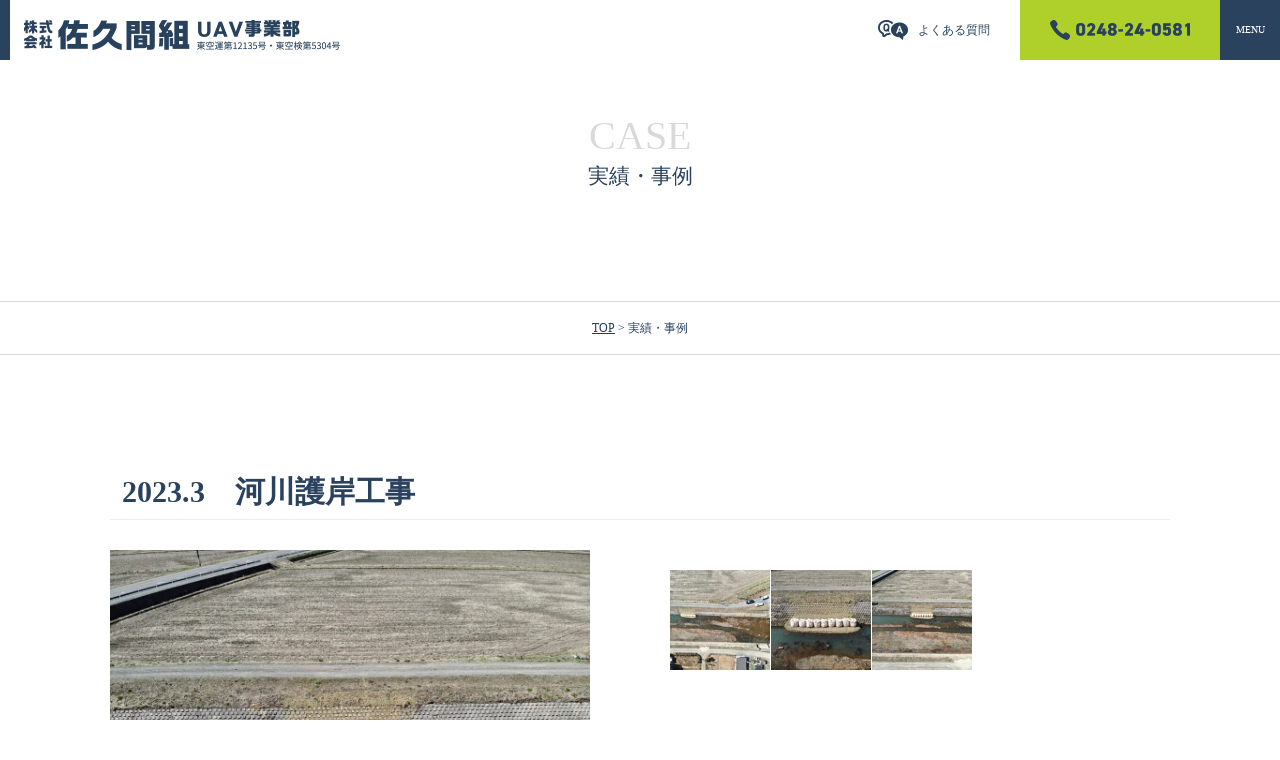

--- FILE ---
content_type: text/html; charset=UTF-8
request_url: https://sakuma-uav.com/case
body_size: 13066
content:
<!doctype html>
<html>
<head>
<meta charset="UTF-8">
<meta name="viewport" content="width=device-width,initial-scale=1.0" />
<title>   実績・事例  
株式会社佐久間組 UAV事業部</title>
<meta name="keywords" content="UAV" />
<meta name="description" content="顧客の満足と信頼を得る品質 社員一人一人が品質に自信と責任を持ち、常に技術の進歩を心掛けています。" />
<link rel="shortcut icon" href="https://sakuma-uav.com/cms/wp-content/themes/sakuma-uav/images/favicon.ico" />

<script src="//ajax.googleapis.com/ajax/libs/jquery/3.3.1/jquery.min.js"></script>
<link rel="stylesheet" href="https://sakuma-uav.com/cms/wp-content/themes/sakuma-uav/style.css" type="text/css" media="all" />
<meta name='robots' content='max-image-preview:large' />
<link rel='dns-prefetch' href='//webfonts.xserver.jp' />
<script type="text/javascript">
window._wpemojiSettings = {"baseUrl":"https:\/\/s.w.org\/images\/core\/emoji\/14.0.0\/72x72\/","ext":".png","svgUrl":"https:\/\/s.w.org\/images\/core\/emoji\/14.0.0\/svg\/","svgExt":".svg","source":{"concatemoji":"https:\/\/sakuma-uav.com\/cms\/wp-includes\/js\/wp-emoji-release.min.js?ver=6.2.8"}};
/*! This file is auto-generated */
!function(e,a,t){var n,r,o,i=a.createElement("canvas"),p=i.getContext&&i.getContext("2d");function s(e,t){p.clearRect(0,0,i.width,i.height),p.fillText(e,0,0);e=i.toDataURL();return p.clearRect(0,0,i.width,i.height),p.fillText(t,0,0),e===i.toDataURL()}function c(e){var t=a.createElement("script");t.src=e,t.defer=t.type="text/javascript",a.getElementsByTagName("head")[0].appendChild(t)}for(o=Array("flag","emoji"),t.supports={everything:!0,everythingExceptFlag:!0},r=0;r<o.length;r++)t.supports[o[r]]=function(e){if(p&&p.fillText)switch(p.textBaseline="top",p.font="600 32px Arial",e){case"flag":return s("\ud83c\udff3\ufe0f\u200d\u26a7\ufe0f","\ud83c\udff3\ufe0f\u200b\u26a7\ufe0f")?!1:!s("\ud83c\uddfa\ud83c\uddf3","\ud83c\uddfa\u200b\ud83c\uddf3")&&!s("\ud83c\udff4\udb40\udc67\udb40\udc62\udb40\udc65\udb40\udc6e\udb40\udc67\udb40\udc7f","\ud83c\udff4\u200b\udb40\udc67\u200b\udb40\udc62\u200b\udb40\udc65\u200b\udb40\udc6e\u200b\udb40\udc67\u200b\udb40\udc7f");case"emoji":return!s("\ud83e\udef1\ud83c\udffb\u200d\ud83e\udef2\ud83c\udfff","\ud83e\udef1\ud83c\udffb\u200b\ud83e\udef2\ud83c\udfff")}return!1}(o[r]),t.supports.everything=t.supports.everything&&t.supports[o[r]],"flag"!==o[r]&&(t.supports.everythingExceptFlag=t.supports.everythingExceptFlag&&t.supports[o[r]]);t.supports.everythingExceptFlag=t.supports.everythingExceptFlag&&!t.supports.flag,t.DOMReady=!1,t.readyCallback=function(){t.DOMReady=!0},t.supports.everything||(n=function(){t.readyCallback()},a.addEventListener?(a.addEventListener("DOMContentLoaded",n,!1),e.addEventListener("load",n,!1)):(e.attachEvent("onload",n),a.attachEvent("onreadystatechange",function(){"complete"===a.readyState&&t.readyCallback()})),(e=t.source||{}).concatemoji?c(e.concatemoji):e.wpemoji&&e.twemoji&&(c(e.twemoji),c(e.wpemoji)))}(window,document,window._wpemojiSettings);
</script>
<style type="text/css">
img.wp-smiley,
img.emoji {
	display: inline !important;
	border: none !important;
	box-shadow: none !important;
	height: 1em !important;
	width: 1em !important;
	margin: 0 0.07em !important;
	vertical-align: -0.1em !important;
	background: none !important;
	padding: 0 !important;
}
</style>
	<link rel='stylesheet' id='wp-block-library-css' href='https://sakuma-uav.com/cms/wp-includes/css/dist/block-library/style.min.css?ver=6.2.8' type='text/css' media='all' />
<link rel='stylesheet' id='classic-theme-styles-css' href='https://sakuma-uav.com/cms/wp-includes/css/classic-themes.min.css?ver=6.2.8' type='text/css' media='all' />
<style id='global-styles-inline-css' type='text/css'>
body{--wp--preset--color--black: #000000;--wp--preset--color--cyan-bluish-gray: #abb8c3;--wp--preset--color--white: #ffffff;--wp--preset--color--pale-pink: #f78da7;--wp--preset--color--vivid-red: #cf2e2e;--wp--preset--color--luminous-vivid-orange: #ff6900;--wp--preset--color--luminous-vivid-amber: #fcb900;--wp--preset--color--light-green-cyan: #7bdcb5;--wp--preset--color--vivid-green-cyan: #00d084;--wp--preset--color--pale-cyan-blue: #8ed1fc;--wp--preset--color--vivid-cyan-blue: #0693e3;--wp--preset--color--vivid-purple: #9b51e0;--wp--preset--gradient--vivid-cyan-blue-to-vivid-purple: linear-gradient(135deg,rgba(6,147,227,1) 0%,rgb(155,81,224) 100%);--wp--preset--gradient--light-green-cyan-to-vivid-green-cyan: linear-gradient(135deg,rgb(122,220,180) 0%,rgb(0,208,130) 100%);--wp--preset--gradient--luminous-vivid-amber-to-luminous-vivid-orange: linear-gradient(135deg,rgba(252,185,0,1) 0%,rgba(255,105,0,1) 100%);--wp--preset--gradient--luminous-vivid-orange-to-vivid-red: linear-gradient(135deg,rgba(255,105,0,1) 0%,rgb(207,46,46) 100%);--wp--preset--gradient--very-light-gray-to-cyan-bluish-gray: linear-gradient(135deg,rgb(238,238,238) 0%,rgb(169,184,195) 100%);--wp--preset--gradient--cool-to-warm-spectrum: linear-gradient(135deg,rgb(74,234,220) 0%,rgb(151,120,209) 20%,rgb(207,42,186) 40%,rgb(238,44,130) 60%,rgb(251,105,98) 80%,rgb(254,248,76) 100%);--wp--preset--gradient--blush-light-purple: linear-gradient(135deg,rgb(255,206,236) 0%,rgb(152,150,240) 100%);--wp--preset--gradient--blush-bordeaux: linear-gradient(135deg,rgb(254,205,165) 0%,rgb(254,45,45) 50%,rgb(107,0,62) 100%);--wp--preset--gradient--luminous-dusk: linear-gradient(135deg,rgb(255,203,112) 0%,rgb(199,81,192) 50%,rgb(65,88,208) 100%);--wp--preset--gradient--pale-ocean: linear-gradient(135deg,rgb(255,245,203) 0%,rgb(182,227,212) 50%,rgb(51,167,181) 100%);--wp--preset--gradient--electric-grass: linear-gradient(135deg,rgb(202,248,128) 0%,rgb(113,206,126) 100%);--wp--preset--gradient--midnight: linear-gradient(135deg,rgb(2,3,129) 0%,rgb(40,116,252) 100%);--wp--preset--duotone--dark-grayscale: url('#wp-duotone-dark-grayscale');--wp--preset--duotone--grayscale: url('#wp-duotone-grayscale');--wp--preset--duotone--purple-yellow: url('#wp-duotone-purple-yellow');--wp--preset--duotone--blue-red: url('#wp-duotone-blue-red');--wp--preset--duotone--midnight: url('#wp-duotone-midnight');--wp--preset--duotone--magenta-yellow: url('#wp-duotone-magenta-yellow');--wp--preset--duotone--purple-green: url('#wp-duotone-purple-green');--wp--preset--duotone--blue-orange: url('#wp-duotone-blue-orange');--wp--preset--font-size--small: 13px;--wp--preset--font-size--medium: 20px;--wp--preset--font-size--large: 36px;--wp--preset--font-size--x-large: 42px;--wp--preset--spacing--20: 0.44rem;--wp--preset--spacing--30: 0.67rem;--wp--preset--spacing--40: 1rem;--wp--preset--spacing--50: 1.5rem;--wp--preset--spacing--60: 2.25rem;--wp--preset--spacing--70: 3.38rem;--wp--preset--spacing--80: 5.06rem;--wp--preset--shadow--natural: 6px 6px 9px rgba(0, 0, 0, 0.2);--wp--preset--shadow--deep: 12px 12px 50px rgba(0, 0, 0, 0.4);--wp--preset--shadow--sharp: 6px 6px 0px rgba(0, 0, 0, 0.2);--wp--preset--shadow--outlined: 6px 6px 0px -3px rgba(255, 255, 255, 1), 6px 6px rgba(0, 0, 0, 1);--wp--preset--shadow--crisp: 6px 6px 0px rgba(0, 0, 0, 1);}:where(.is-layout-flex){gap: 0.5em;}body .is-layout-flow > .alignleft{float: left;margin-inline-start: 0;margin-inline-end: 2em;}body .is-layout-flow > .alignright{float: right;margin-inline-start: 2em;margin-inline-end: 0;}body .is-layout-flow > .aligncenter{margin-left: auto !important;margin-right: auto !important;}body .is-layout-constrained > .alignleft{float: left;margin-inline-start: 0;margin-inline-end: 2em;}body .is-layout-constrained > .alignright{float: right;margin-inline-start: 2em;margin-inline-end: 0;}body .is-layout-constrained > .aligncenter{margin-left: auto !important;margin-right: auto !important;}body .is-layout-constrained > :where(:not(.alignleft):not(.alignright):not(.alignfull)){max-width: var(--wp--style--global--content-size);margin-left: auto !important;margin-right: auto !important;}body .is-layout-constrained > .alignwide{max-width: var(--wp--style--global--wide-size);}body .is-layout-flex{display: flex;}body .is-layout-flex{flex-wrap: wrap;align-items: center;}body .is-layout-flex > *{margin: 0;}:where(.wp-block-columns.is-layout-flex){gap: 2em;}.has-black-color{color: var(--wp--preset--color--black) !important;}.has-cyan-bluish-gray-color{color: var(--wp--preset--color--cyan-bluish-gray) !important;}.has-white-color{color: var(--wp--preset--color--white) !important;}.has-pale-pink-color{color: var(--wp--preset--color--pale-pink) !important;}.has-vivid-red-color{color: var(--wp--preset--color--vivid-red) !important;}.has-luminous-vivid-orange-color{color: var(--wp--preset--color--luminous-vivid-orange) !important;}.has-luminous-vivid-amber-color{color: var(--wp--preset--color--luminous-vivid-amber) !important;}.has-light-green-cyan-color{color: var(--wp--preset--color--light-green-cyan) !important;}.has-vivid-green-cyan-color{color: var(--wp--preset--color--vivid-green-cyan) !important;}.has-pale-cyan-blue-color{color: var(--wp--preset--color--pale-cyan-blue) !important;}.has-vivid-cyan-blue-color{color: var(--wp--preset--color--vivid-cyan-blue) !important;}.has-vivid-purple-color{color: var(--wp--preset--color--vivid-purple) !important;}.has-black-background-color{background-color: var(--wp--preset--color--black) !important;}.has-cyan-bluish-gray-background-color{background-color: var(--wp--preset--color--cyan-bluish-gray) !important;}.has-white-background-color{background-color: var(--wp--preset--color--white) !important;}.has-pale-pink-background-color{background-color: var(--wp--preset--color--pale-pink) !important;}.has-vivid-red-background-color{background-color: var(--wp--preset--color--vivid-red) !important;}.has-luminous-vivid-orange-background-color{background-color: var(--wp--preset--color--luminous-vivid-orange) !important;}.has-luminous-vivid-amber-background-color{background-color: var(--wp--preset--color--luminous-vivid-amber) !important;}.has-light-green-cyan-background-color{background-color: var(--wp--preset--color--light-green-cyan) !important;}.has-vivid-green-cyan-background-color{background-color: var(--wp--preset--color--vivid-green-cyan) !important;}.has-pale-cyan-blue-background-color{background-color: var(--wp--preset--color--pale-cyan-blue) !important;}.has-vivid-cyan-blue-background-color{background-color: var(--wp--preset--color--vivid-cyan-blue) !important;}.has-vivid-purple-background-color{background-color: var(--wp--preset--color--vivid-purple) !important;}.has-black-border-color{border-color: var(--wp--preset--color--black) !important;}.has-cyan-bluish-gray-border-color{border-color: var(--wp--preset--color--cyan-bluish-gray) !important;}.has-white-border-color{border-color: var(--wp--preset--color--white) !important;}.has-pale-pink-border-color{border-color: var(--wp--preset--color--pale-pink) !important;}.has-vivid-red-border-color{border-color: var(--wp--preset--color--vivid-red) !important;}.has-luminous-vivid-orange-border-color{border-color: var(--wp--preset--color--luminous-vivid-orange) !important;}.has-luminous-vivid-amber-border-color{border-color: var(--wp--preset--color--luminous-vivid-amber) !important;}.has-light-green-cyan-border-color{border-color: var(--wp--preset--color--light-green-cyan) !important;}.has-vivid-green-cyan-border-color{border-color: var(--wp--preset--color--vivid-green-cyan) !important;}.has-pale-cyan-blue-border-color{border-color: var(--wp--preset--color--pale-cyan-blue) !important;}.has-vivid-cyan-blue-border-color{border-color: var(--wp--preset--color--vivid-cyan-blue) !important;}.has-vivid-purple-border-color{border-color: var(--wp--preset--color--vivid-purple) !important;}.has-vivid-cyan-blue-to-vivid-purple-gradient-background{background: var(--wp--preset--gradient--vivid-cyan-blue-to-vivid-purple) !important;}.has-light-green-cyan-to-vivid-green-cyan-gradient-background{background: var(--wp--preset--gradient--light-green-cyan-to-vivid-green-cyan) !important;}.has-luminous-vivid-amber-to-luminous-vivid-orange-gradient-background{background: var(--wp--preset--gradient--luminous-vivid-amber-to-luminous-vivid-orange) !important;}.has-luminous-vivid-orange-to-vivid-red-gradient-background{background: var(--wp--preset--gradient--luminous-vivid-orange-to-vivid-red) !important;}.has-very-light-gray-to-cyan-bluish-gray-gradient-background{background: var(--wp--preset--gradient--very-light-gray-to-cyan-bluish-gray) !important;}.has-cool-to-warm-spectrum-gradient-background{background: var(--wp--preset--gradient--cool-to-warm-spectrum) !important;}.has-blush-light-purple-gradient-background{background: var(--wp--preset--gradient--blush-light-purple) !important;}.has-blush-bordeaux-gradient-background{background: var(--wp--preset--gradient--blush-bordeaux) !important;}.has-luminous-dusk-gradient-background{background: var(--wp--preset--gradient--luminous-dusk) !important;}.has-pale-ocean-gradient-background{background: var(--wp--preset--gradient--pale-ocean) !important;}.has-electric-grass-gradient-background{background: var(--wp--preset--gradient--electric-grass) !important;}.has-midnight-gradient-background{background: var(--wp--preset--gradient--midnight) !important;}.has-small-font-size{font-size: var(--wp--preset--font-size--small) !important;}.has-medium-font-size{font-size: var(--wp--preset--font-size--medium) !important;}.has-large-font-size{font-size: var(--wp--preset--font-size--large) !important;}.has-x-large-font-size{font-size: var(--wp--preset--font-size--x-large) !important;}
.wp-block-navigation a:where(:not(.wp-element-button)){color: inherit;}
:where(.wp-block-columns.is-layout-flex){gap: 2em;}
.wp-block-pullquote{font-size: 1.5em;line-height: 1.6;}
</style>
<link rel='stylesheet' id='contact-form-7-css' href='https://sakuma-uav.com/cms/wp-content/plugins/contact-form-7/includes/css/styles.css?ver=5.7.7' type='text/css' media='all' />
<link rel='stylesheet' id='fancybox-css' href='https://sakuma-uav.com/cms/wp-content/plugins/easy-fancybox/fancybox/1.5.4/jquery.fancybox.min.css?ver=6.2.8' type='text/css' media='screen' />
<style id='fancybox-inline-css' type='text/css'>
#fancybox-outer{background:#ffffff}#fancybox-content{background:#ffffff;border-color:#ffffff;color:#000000;}#fancybox-title,#fancybox-title-float-main{color:#fff}
</style>
<script type='text/javascript' src='https://sakuma-uav.com/cms/wp-includes/js/jquery/jquery.min.js?ver=3.6.4' id='jquery-core-js'></script>
<script type='text/javascript' src='https://sakuma-uav.com/cms/wp-includes/js/jquery/jquery-migrate.min.js?ver=3.4.0' id='jquery-migrate-js'></script>
<script type='text/javascript' src='//webfonts.xserver.jp/js/xserver.js?ver=1.2.4' id='typesquare_std-js'></script>
<link rel="https://api.w.org/" href="https://sakuma-uav.com/wp-json/" /><link rel="alternate" type="application/json" href="https://sakuma-uav.com/wp-json/wp/v2/pages/150" /><link rel="EditURI" type="application/rsd+xml" title="RSD" href="https://sakuma-uav.com/cms/xmlrpc.php?rsd" />
<link rel="wlwmanifest" type="application/wlwmanifest+xml" href="https://sakuma-uav.com/cms/wp-includes/wlwmanifest.xml" />
<meta name="generator" content="WordPress 6.2.8" />
<link rel="canonical" href="https://sakuma-uav.com/case" />
<link rel='shortlink' href='https://sakuma-uav.com/?p=150' />
<link rel="alternate" type="application/json+oembed" href="https://sakuma-uav.com/wp-json/oembed/1.0/embed?url=https%3A%2F%2Fsakuma-uav.com%2Fcase" />
<link rel="alternate" type="text/xml+oembed" href="https://sakuma-uav.com/wp-json/oembed/1.0/embed?url=https%3A%2F%2Fsakuma-uav.com%2Fcase&#038;format=xml" />
<script type="text/javascript">
<!--
/******************************************************************************
***   COPY PROTECTED BY http://chetangole.com/blog/wp-copyprotect/   version 3.1.0 ****
******************************************************************************/
function clickIE4(){
if (event.button==2){
return false;
}
}
function clickNS4(e){
if (document.layers||document.getElementById&&!document.all){
if (e.which==2||e.which==3){
return false;
}
}
}

if (document.layers){
document.captureEvents(Event.MOUSEDOWN);
document.onmousedown=clickNS4;
}
else if (document.all&&!document.getElementById){
document.onmousedown=clickIE4;
}

document.oncontextmenu=new Function("return false")
// --> 
</script>

<script type="text/javascript">
/******************************************************************************
***   COPY PROTECTED BY http://chetangole.com/blog/wp-copyprotect/   version 3.1.0 ****
******************************************************************************/
function disableSelection(target){
if (typeof target.onselectstart!="undefined") //For IE 
	target.onselectstart=function(){return false}
else if (typeof target.style.MozUserSelect!="undefined") //For Firefox
	target.style.MozUserSelect="none"
else //All other route (For Opera)
	target.onmousedown=function(){return false}
target.style.cursor = "default"
}
</script>
</head>

<body>
<div id="global_header">
<div id="header_contents">
<h1><a href="https://sakuma-uav.com/"><img src="https://sakuma-uav.com/cms/wp-content/themes/sakuma-uav/images/header_logo.png" srcset="https://sakuma-uav.com/cms/wp-content/themes/sakuma-uav/images/header_logo@2x.png 2x" alt="株式会社佐久間組UAV事業部" ></a></h1>
<ul>
<li class="faq"><a href="https://sakuma-uav.com/contact/faq">よくある質問</a></li>
<li class="tel"><img src="https://sakuma-uav.com/cms/wp-content/themes/sakuma-uav/images/header_tel.png" srcset="https://sakuma-uav.com/cms/wp-content/themes/sakuma-uav/images/header_tel@2x.png 2x" at="0248-24-0581" /></li>
<li class="toggle"><span>MENU</span></li>
</ul>
</div>
<div id="globai_menu">
<ul>
<li><a href="https://sakuma-uav.com/business"><span>BUSINESS</span>事業内容</a></li>
<li><a href="https://sakuma-uav.com/drone"><span>DRONE</span>ドローン機体紹介</a></li>
<li><a href="https://sakuma-uav.com/price"><span>PRICE</span>料金・プラン</a></li>
<li><a href="https://sakuma-uav.com/case"><span>WORKS</span>実績・事例</a></li>
<li><a href="https://sakuma-uav.com/company"><span>COMPANY</span>会社情報</a></li>
<li><a href="https://sakuma-uav.com/category/news"><span>NEWS</span>お知らせ</a></li>
<li><a href="https://sakuma-uav.com/contact"><span>CONTACT</span>お問い合わせ</a></li>
</ul>
</div>
</div><div id="pages" class="case_page">



<div id="page_header">
<h2><span>CASE</span>実績・事例</h2>
</div>
<div id="breadcrumb">
<p><span property="itemListElement" typeof="ListItem"><a property="item" typeof="WebPage" title="Go to 株式会社佐久間組 UAV事業部." href="https://sakuma-uav.com" class="home"><span property="name">TOP</span></a><meta property="position" content="1"></span> &gt; 実績・事例</p>
</div>

<div id="page_body">
<div id="caseBody">
<div class="caseBox">
<h3>2023.3　河川護岸工事</h3>
<div class="caseContents">
<div class="caseMainphoto">
<img width="1024" height="767" src="https://sakuma-uav.com/cms/wp-content/uploads/2023/05/DJI_20230322095032_0005_W-1024x767.jpg" class="attachment-large size-large" alt="" decoding="async" loading="lazy" srcset="https://sakuma-uav.com/cms/wp-content/uploads/2023/05/DJI_20230322095032_0005_W-1024x767.jpg 1024w, https://sakuma-uav.com/cms/wp-content/uploads/2023/05/DJI_20230322095032_0005_W-300x225.jpg 300w, https://sakuma-uav.com/cms/wp-content/uploads/2023/05/DJI_20230322095032_0005_W-768x576.jpg 768w, https://sakuma-uav.com/cms/wp-content/uploads/2023/05/DJI_20230322095032_0005_W-1536x1151.jpg 1536w, https://sakuma-uav.com/cms/wp-content/uploads/2023/05/DJI_20230322095032_0005_W-2048x1535.jpg 2048w" sizes="(max-width: 1024px) 100vw, 1024px" /></div>
<div class="caseInfo">
<p></p>
<ul>
<li><a rel=”lightbox1214“ href="https://sakuma-uav.com/cms/wp-content/uploads/2023/05/DJI_20230322095311_0015_W-1024x767.jpg"><img width="150" height="150" src="https://sakuma-uav.com/cms/wp-content/uploads/2023/05/DJI_20230322095311_0015_W-150x150.jpg" class="attachment-thumbnail size-thumbnail" alt="" decoding="async" loading="lazy" /></a></li>
<li><a rel=”lightbox1214“ href="https://sakuma-uav.com/cms/wp-content/uploads/2023/05/DJI_20230322095054_0008_W-1024x767.jpg"><img width="150" height="150" src="https://sakuma-uav.com/cms/wp-content/uploads/2023/05/DJI_20230322095054_0008_W-150x150.jpg" class="attachment-thumbnail size-thumbnail" alt="" decoding="async" loading="lazy" /></a></li>
<li><a rel=”lightbox1214“ href="https://sakuma-uav.com/cms/wp-content/uploads/2023/05/DJI_20230322094928_0004_W-1024x767.jpg"><img width="150" height="150" src="https://sakuma-uav.com/cms/wp-content/uploads/2023/05/DJI_20230322094928_0004_W-150x150.jpg" class="attachment-thumbnail size-thumbnail" alt="" decoding="async" loading="lazy" /></a></li>
</ul>

</div>
</div>
</div>
<div class="caseBox">
<h3>2023.3 　谷津田仮置場</h3>
<div class="caseContents">
<div class="caseMainphoto">
<img width="1024" height="767" src="https://sakuma-uav.com/cms/wp-content/uploads/2023/05/DJI_20230316100006_0004_W-1024x767.jpg" class="attachment-large size-large" alt="" decoding="async" loading="lazy" srcset="https://sakuma-uav.com/cms/wp-content/uploads/2023/05/DJI_20230316100006_0004_W-1024x767.jpg 1024w, https://sakuma-uav.com/cms/wp-content/uploads/2023/05/DJI_20230316100006_0004_W-300x225.jpg 300w, https://sakuma-uav.com/cms/wp-content/uploads/2023/05/DJI_20230316100006_0004_W-768x576.jpg 768w, https://sakuma-uav.com/cms/wp-content/uploads/2023/05/DJI_20230316100006_0004_W-1536x1151.jpg 1536w, https://sakuma-uav.com/cms/wp-content/uploads/2023/05/DJI_20230316100006_0004_W-2048x1535.jpg 2048w" sizes="(max-width: 1024px) 100vw, 1024px" /></div>
<div class="caseInfo">
<p></p>
<ul>
<li><a rel=”lightbox1200“ href="https://sakuma-uav.com/cms/wp-content/uploads/2023/05/DJI_0013-1024x683.jpg"><img width="150" height="150" src="https://sakuma-uav.com/cms/wp-content/uploads/2023/05/DJI_0013-150x150.jpg" class="attachment-thumbnail size-thumbnail" alt="" decoding="async" loading="lazy" /></a></li>
<li><a rel=”lightbox1200“ href="https://sakuma-uav.com/cms/wp-content/uploads/2023/05/DJI_0016-1-1024x683.jpg"><img width="150" height="150" src="https://sakuma-uav.com/cms/wp-content/uploads/2023/05/DJI_0016-1-150x150.jpg" class="attachment-thumbnail size-thumbnail" alt="" decoding="async" loading="lazy" /></a></li>
<li><a rel=”lightbox1200“ href="https://sakuma-uav.com/cms/wp-content/uploads/2023/05/DJI_0001-1024x683.jpg"><img width="150" height="150" src="https://sakuma-uav.com/cms/wp-content/uploads/2023/05/DJI_0001-150x150.jpg" class="attachment-thumbnail size-thumbnail" alt="" decoding="async" loading="lazy" /></a></li>
</ul>

</div>
</div>
</div>
<div class="caseBox">
<h3>2022.11　谷津田仮置場</h3>
<div class="caseContents">
<div class="caseMainphoto">
<img width="1024" height="767" src="https://sakuma-uav.com/cms/wp-content/uploads/2023/04/DJI_20221114084326_0016_W-1-1024x767.jpg" class="attachment-large size-large" alt="" decoding="async" loading="lazy" srcset="https://sakuma-uav.com/cms/wp-content/uploads/2023/04/DJI_20221114084326_0016_W-1-1024x767.jpg 1024w, https://sakuma-uav.com/cms/wp-content/uploads/2023/04/DJI_20221114084326_0016_W-1-300x225.jpg 300w, https://sakuma-uav.com/cms/wp-content/uploads/2023/04/DJI_20221114084326_0016_W-1-768x576.jpg 768w, https://sakuma-uav.com/cms/wp-content/uploads/2023/04/DJI_20221114084326_0016_W-1-1536x1151.jpg 1536w, https://sakuma-uav.com/cms/wp-content/uploads/2023/04/DJI_20221114084326_0016_W-1-2048x1535.jpg 2048w" sizes="(max-width: 1024px) 100vw, 1024px" /></div>
<div class="caseInfo">
<p></p>
<ul>
<li><a rel=”lightbox849“ href="https://sakuma-uav.com/cms/wp-content/uploads/2023/04/DJI_20221118090440_0004_W-1024x767.jpg"><img width="150" height="150" src="https://sakuma-uav.com/cms/wp-content/uploads/2023/04/DJI_20221118090440_0004_W-150x150.jpg" class="attachment-thumbnail size-thumbnail" alt="" decoding="async" loading="lazy" /></a></li>
<li><a rel=”lightbox849“ href="https://sakuma-uav.com/cms/wp-content/uploads/2023/04/DJI_20221114084431_0020_W-1024x767.jpg"><img width="150" height="150" src="https://sakuma-uav.com/cms/wp-content/uploads/2023/04/DJI_20221114084431_0020_W-150x150.jpg" class="attachment-thumbnail size-thumbnail" alt="" decoding="async" loading="lazy" /></a></li>
<li><a rel=”lightbox849“ href="https://sakuma-uav.com/cms/wp-content/uploads/2023/04/DJI_20221125090253_0002_W-1024x767.jpg"><img width="150" height="150" src="https://sakuma-uav.com/cms/wp-content/uploads/2023/04/DJI_20221125090253_0002_W-150x150.jpg" class="attachment-thumbnail size-thumbnail" alt="" decoding="async" loading="lazy" /></a></li>
</ul>

</div>
</div>
</div>
<div class="caseBox">
<h3>2022.10　谷津田仮置場</h3>
<div class="caseContents">
<div class="caseMainphoto">
<img width="1024" height="767" src="https://sakuma-uav.com/cms/wp-content/uploads/2023/04/DJI_20221019130939_0007_W-1024x767.jpg" class="attachment-large size-large" alt="" decoding="async" loading="lazy" srcset="https://sakuma-uav.com/cms/wp-content/uploads/2023/04/DJI_20221019130939_0007_W-1024x767.jpg 1024w, https://sakuma-uav.com/cms/wp-content/uploads/2023/04/DJI_20221019130939_0007_W-300x225.jpg 300w, https://sakuma-uav.com/cms/wp-content/uploads/2023/04/DJI_20221019130939_0007_W-768x576.jpg 768w, https://sakuma-uav.com/cms/wp-content/uploads/2023/04/DJI_20221019130939_0007_W-1536x1151.jpg 1536w, https://sakuma-uav.com/cms/wp-content/uploads/2023/04/DJI_20221019130939_0007_W-2048x1535.jpg 2048w" sizes="(max-width: 1024px) 100vw, 1024px" /></div>
<div class="caseInfo">
<p></p>
<ul>
<li><a rel=”lightbox835“ href="https://sakuma-uav.com/cms/wp-content/uploads/2023/04/DJI_20221011131048_0015_W-1024x767.jpg"><img width="150" height="150" src="https://sakuma-uav.com/cms/wp-content/uploads/2023/04/DJI_20221011131048_0015_W-150x150.jpg" class="attachment-thumbnail size-thumbnail" alt="" decoding="async" loading="lazy" /></a></li>
<li><a rel=”lightbox835“ href="https://sakuma-uav.com/cms/wp-content/uploads/2023/04/DJI_20221011131007_0011_W-1024x767.jpg"><img width="150" height="150" src="https://sakuma-uav.com/cms/wp-content/uploads/2023/04/DJI_20221011131007_0011_W-150x150.jpg" class="attachment-thumbnail size-thumbnail" alt="" decoding="async" loading="lazy" /></a></li>
<li><a rel=”lightbox835“ href="https://sakuma-uav.com/cms/wp-content/uploads/2023/04/DJI_20221011130655_0001_W-1024x767.jpg"><img width="150" height="150" src="https://sakuma-uav.com/cms/wp-content/uploads/2023/04/DJI_20221011130655_0001_W-150x150.jpg" class="attachment-thumbnail size-thumbnail" alt="" decoding="async" loading="lazy" /></a></li>
</ul>

</div>
</div>
</div>
<div class="caseBox">
<h3>2022.9　谷津田仮置場</h3>
<div class="caseContents">
<div class="caseMainphoto">
<img width="1024" height="768" src="https://sakuma-uav.com/cms/wp-content/uploads/2023/04/DJI_20220926092221_0007_W-2-1024x768.jpg" class="attachment-large size-large" alt="" decoding="async" loading="lazy" srcset="https://sakuma-uav.com/cms/wp-content/uploads/2023/04/DJI_20220926092221_0007_W-2-1024x768.jpg 1024w, https://sakuma-uav.com/cms/wp-content/uploads/2023/04/DJI_20220926092221_0007_W-2-300x225.jpg 300w, https://sakuma-uav.com/cms/wp-content/uploads/2023/04/DJI_20220926092221_0007_W-2-768x576.jpg 768w, https://sakuma-uav.com/cms/wp-content/uploads/2023/04/DJI_20220926092221_0007_W-2.jpg 1162w" sizes="(max-width: 1024px) 100vw, 1024px" /></div>
<div class="caseInfo">
<p></p>
<ul>
<li><a rel=”lightbox828“ href="https://sakuma-uav.com/cms/wp-content/uploads/2023/04/DJI_20220926084600_0005_W-1-1024x767.jpg"><img width="150" height="150" src="https://sakuma-uav.com/cms/wp-content/uploads/2023/04/DJI_20220926084600_0005_W-1-150x150.jpg" class="attachment-thumbnail size-thumbnail" alt="" decoding="async" loading="lazy" /></a></li>
<li><a rel=”lightbox828“ href="https://sakuma-uav.com/cms/wp-content/uploads/2023/04/DJI_20220926085110_0020_W-1-1024x767.jpg"><img width="150" height="150" src="https://sakuma-uav.com/cms/wp-content/uploads/2023/04/DJI_20220926085110_0020_W-1-150x150.jpg" class="attachment-thumbnail size-thumbnail" alt="" decoding="async" loading="lazy" /></a></li>
<li><a rel=”lightbox828“ href="https://sakuma-uav.com/cms/wp-content/uploads/2023/04/DJI_20220926084727_0007_W-2-1024x767.jpg"><img width="150" height="150" src="https://sakuma-uav.com/cms/wp-content/uploads/2023/04/DJI_20220926084727_0007_W-2-150x150.jpg" class="attachment-thumbnail size-thumbnail" alt="" decoding="async" loading="lazy" /></a></li>
</ul>

</div>
</div>
</div>
<div class="caseBox">
<h3>2022.9　谷津田仮置場</h3>
<div class="caseContents">
<div class="caseMainphoto">
<img width="1024" height="767" src="https://sakuma-uav.com/cms/wp-content/uploads/2023/04/DJI_20220926084600_0005_W-1024x767.jpg" class="attachment-large size-large" alt="" decoding="async" loading="lazy" srcset="https://sakuma-uav.com/cms/wp-content/uploads/2023/04/DJI_20220926084600_0005_W-1024x767.jpg 1024w, https://sakuma-uav.com/cms/wp-content/uploads/2023/04/DJI_20220926084600_0005_W-300x225.jpg 300w, https://sakuma-uav.com/cms/wp-content/uploads/2023/04/DJI_20220926084600_0005_W-768x576.jpg 768w, https://sakuma-uav.com/cms/wp-content/uploads/2023/04/DJI_20220926084600_0005_W-1536x1151.jpg 1536w, https://sakuma-uav.com/cms/wp-content/uploads/2023/04/DJI_20220926084600_0005_W-2048x1535.jpg 2048w" sizes="(max-width: 1024px) 100vw, 1024px" /></div>
<div class="caseInfo">
<p></p>
<ul>
<li><a rel=”lightbox822“ href="https://sakuma-uav.com/cms/wp-content/uploads/2023/04/DJI_20220926084843_0013_W-1024x767.jpg"><img width="150" height="150" src="https://sakuma-uav.com/cms/wp-content/uploads/2023/04/DJI_20220926084843_0013_W-150x150.jpg" class="attachment-thumbnail size-thumbnail" alt="" decoding="async" loading="lazy" /></a></li>
<li><a rel=”lightbox822“ href="https://sakuma-uav.com/cms/wp-content/uploads/2023/04/DJI_20220926085131_0021_W-1-1024x767.jpg"><img width="150" height="150" src="https://sakuma-uav.com/cms/wp-content/uploads/2023/04/DJI_20220926085131_0021_W-1-150x150.jpg" class="attachment-thumbnail size-thumbnail" alt="" decoding="async" loading="lazy" /></a></li>
<li><a rel=”lightbox822“ href="https://sakuma-uav.com/cms/wp-content/uploads/2023/04/DJI_20220926085235_0022_W-1024x767.jpg"><img width="150" height="150" src="https://sakuma-uav.com/cms/wp-content/uploads/2023/04/DJI_20220926085235_0022_W-150x150.jpg" class="attachment-thumbnail size-thumbnail" alt="" decoding="async" loading="lazy" /></a></li>
</ul>

</div>
</div>
</div>
<div class="caseBox">
<h3>2022.8　白河城跡地質調査</h3>
<div class="caseContents">
<div class="caseMainphoto">
<img width="1024" height="767" src="https://sakuma-uav.com/cms/wp-content/uploads/2023/04/DJI_20220804091436_0013_W-1-1024x767.jpg" class="attachment-large size-large" alt="" decoding="async" loading="lazy" srcset="https://sakuma-uav.com/cms/wp-content/uploads/2023/04/DJI_20220804091436_0013_W-1-1024x767.jpg 1024w, https://sakuma-uav.com/cms/wp-content/uploads/2023/04/DJI_20220804091436_0013_W-1-300x225.jpg 300w, https://sakuma-uav.com/cms/wp-content/uploads/2023/04/DJI_20220804091436_0013_W-1-768x576.jpg 768w, https://sakuma-uav.com/cms/wp-content/uploads/2023/04/DJI_20220804091436_0013_W-1-1536x1151.jpg 1536w, https://sakuma-uav.com/cms/wp-content/uploads/2023/04/DJI_20220804091436_0013_W-1-2048x1535.jpg 2048w" sizes="(max-width: 1024px) 100vw, 1024px" /></div>
<div class="caseInfo">
<p></p>
<ul>
<li><a rel=”lightbox816“ href="https://sakuma-uav.com/cms/wp-content/uploads/2023/04/DJI_20220804090829_0007_W-1024x767.jpg"><img width="150" height="150" src="https://sakuma-uav.com/cms/wp-content/uploads/2023/04/DJI_20220804090829_0007_W-150x150.jpg" class="attachment-thumbnail size-thumbnail" alt="" decoding="async" loading="lazy" /></a></li>
<li><a rel=”lightbox816“ href="https://sakuma-uav.com/cms/wp-content/uploads/2023/04/DJI_20220804091851_0020_W-1-1024x767.jpg"><img width="150" height="150" src="https://sakuma-uav.com/cms/wp-content/uploads/2023/04/DJI_20220804091851_0020_W-1-150x150.jpg" class="attachment-thumbnail size-thumbnail" alt="" decoding="async" loading="lazy" /></a></li>
<li><a rel=”lightbox816“ href="https://sakuma-uav.com/cms/wp-content/uploads/2023/04/DJI_20220804090705_0002_W-1024x767.jpg"><img width="150" height="150" src="https://sakuma-uav.com/cms/wp-content/uploads/2023/04/DJI_20220804090705_0002_W-150x150.jpg" class="attachment-thumbnail size-thumbnail" alt="" decoding="async" loading="lazy" /></a></li>
</ul>

</div>
</div>
</div>
<div class="caseBox">
<h3>2022.8　谷津田仮置場</h3>
<div class="caseContents">
<div class="caseMainphoto">
<img width="1024" height="683" src="https://sakuma-uav.com/cms/wp-content/uploads/2023/04/DJI_20220823143046_0005-1-1024x683.jpg" class="attachment-large size-large" alt="" decoding="async" loading="lazy" srcset="https://sakuma-uav.com/cms/wp-content/uploads/2023/04/DJI_20220823143046_0005-1-1024x683.jpg 1024w, https://sakuma-uav.com/cms/wp-content/uploads/2023/04/DJI_20220823143046_0005-1-300x200.jpg 300w, https://sakuma-uav.com/cms/wp-content/uploads/2023/04/DJI_20220823143046_0005-1-768x512.jpg 768w, https://sakuma-uav.com/cms/wp-content/uploads/2023/04/DJI_20220823143046_0005-1-1536x1024.jpg 1536w, https://sakuma-uav.com/cms/wp-content/uploads/2023/04/DJI_20220823143046_0005-1-2048x1365.jpg 2048w" sizes="(max-width: 1024px) 100vw, 1024px" /></div>
<div class="caseInfo">
<p></p>
<ul>
<li><a rel=”lightbox810“ href="https://sakuma-uav.com/cms/wp-content/uploads/2023/04/DJI_20220823143022_0004-1-1024x683.jpg"><img width="150" height="150" src="https://sakuma-uav.com/cms/wp-content/uploads/2023/04/DJI_20220823143022_0004-1-150x150.jpg" class="attachment-thumbnail size-thumbnail" alt="" decoding="async" loading="lazy" /></a></li>
<li><a rel=”lightbox810“ href="https://sakuma-uav.com/cms/wp-content/uploads/2023/04/DJI_20220823143002_0003-1-1024x683.jpg"><img width="150" height="150" src="https://sakuma-uav.com/cms/wp-content/uploads/2023/04/DJI_20220823143002_0003-1-150x150.jpg" class="attachment-thumbnail size-thumbnail" alt="" decoding="async" loading="lazy" /></a></li>
<li><a rel=”lightbox810“ href="https://sakuma-uav.com/cms/wp-content/uploads/2023/04/DJI_20220823142938_0002-1-1024x683.jpg"><img width="150" height="150" src="https://sakuma-uav.com/cms/wp-content/uploads/2023/04/DJI_20220823142938_0002-1-150x150.jpg" class="attachment-thumbnail size-thumbnail" alt="" decoding="async" loading="lazy" /></a></li>
</ul>

</div>
</div>
</div>
<div class="caseBox">
<h3>2023.8　深渡戸橋</h3>
<div class="caseContents">
<div class="caseMainphoto">
<img width="1024" height="767" src="https://sakuma-uav.com/cms/wp-content/uploads/2023/04/DJI_20220830085838_0009_W-1024x767.jpg" class="attachment-large size-large" alt="" decoding="async" loading="lazy" srcset="https://sakuma-uav.com/cms/wp-content/uploads/2023/04/DJI_20220830085838_0009_W-1024x767.jpg 1024w, https://sakuma-uav.com/cms/wp-content/uploads/2023/04/DJI_20220830085838_0009_W-300x225.jpg 300w, https://sakuma-uav.com/cms/wp-content/uploads/2023/04/DJI_20220830085838_0009_W-768x576.jpg 768w, https://sakuma-uav.com/cms/wp-content/uploads/2023/04/DJI_20220830085838_0009_W-1536x1151.jpg 1536w, https://sakuma-uav.com/cms/wp-content/uploads/2023/04/DJI_20220830085838_0009_W-2048x1535.jpg 2048w" sizes="(max-width: 1024px) 100vw, 1024px" /></div>
<div class="caseInfo">
<p></p>
<ul>
<li><a rel=”lightbox798“ href="https://sakuma-uav.com/cms/wp-content/uploads/2023/04/DJI_20220830085733_0005_W-1-1024x767.jpg"><img width="150" height="150" src="https://sakuma-uav.com/cms/wp-content/uploads/2023/04/DJI_20220830085733_0005_W-1-150x150.jpg" class="attachment-thumbnail size-thumbnail" alt="" decoding="async" loading="lazy" /></a></li>
<li><a rel=”lightbox798“ href="https://sakuma-uav.com/cms/wp-content/uploads/2023/04/DJI_20220823101438_0011_W-1-1024x767.jpg"><img width="150" height="150" src="https://sakuma-uav.com/cms/wp-content/uploads/2023/04/DJI_20220823101438_0011_W-1-150x150.jpg" class="attachment-thumbnail size-thumbnail" alt="" decoding="async" loading="lazy" /></a></li>
<li><a rel=”lightbox798“ href="https://sakuma-uav.com/cms/wp-content/uploads/2023/04/DJI_20220830085309_0001_W-1-1024x767.jpg"><img width="150" height="150" src="https://sakuma-uav.com/cms/wp-content/uploads/2023/04/DJI_20220830085309_0001_W-1-150x150.jpg" class="attachment-thumbnail size-thumbnail" alt="" decoding="async" loading="lazy" /></a></li>
</ul>

</div>
</div>
</div>
<div class="caseBox">
<h3>2022.7　深渡戸橋</h3>
<div class="caseContents">
<div class="caseMainphoto">
<img width="1024" height="767" src="https://sakuma-uav.com/cms/wp-content/uploads/2023/04/DJI_20220722090135_0010_W-1024x767.jpg" class="attachment-large size-large" alt="" decoding="async" loading="lazy" srcset="https://sakuma-uav.com/cms/wp-content/uploads/2023/04/DJI_20220722090135_0010_W-1024x767.jpg 1024w, https://sakuma-uav.com/cms/wp-content/uploads/2023/04/DJI_20220722090135_0010_W-300x225.jpg 300w, https://sakuma-uav.com/cms/wp-content/uploads/2023/04/DJI_20220722090135_0010_W-768x576.jpg 768w, https://sakuma-uav.com/cms/wp-content/uploads/2023/04/DJI_20220722090135_0010_W-1536x1151.jpg 1536w, https://sakuma-uav.com/cms/wp-content/uploads/2023/04/DJI_20220722090135_0010_W-2048x1535.jpg 2048w" sizes="(max-width: 1024px) 100vw, 1024px" /></div>
<div class="caseInfo">
<p></p>
<ul>
<li><a rel=”lightbox792“ href="https://sakuma-uav.com/cms/wp-content/uploads/2023/04/DJI_20220722090105_0007_W-1-1024x767.jpg"><img width="150" height="150" src="https://sakuma-uav.com/cms/wp-content/uploads/2023/04/DJI_20220722090105_0007_W-1-150x150.jpg" class="attachment-thumbnail size-thumbnail" alt="" decoding="async" loading="lazy" /></a></li>
<li><a rel=”lightbox792“ href="https://sakuma-uav.com/cms/wp-content/uploads/2023/04/DJI_20220722085956_0004_W-1-1024x767.jpg"><img width="150" height="150" src="https://sakuma-uav.com/cms/wp-content/uploads/2023/04/DJI_20220722085956_0004_W-1-150x150.jpg" class="attachment-thumbnail size-thumbnail" alt="" decoding="async" loading="lazy" /></a></li>
<li><a rel=”lightbox792“ href="https://sakuma-uav.com/cms/wp-content/uploads/2023/04/DJI_20220722085935_0003_W-1024x767.jpg"><img width="150" height="150" src="https://sakuma-uav.com/cms/wp-content/uploads/2023/04/DJI_20220722085935_0003_W-150x150.jpg" class="attachment-thumbnail size-thumbnail" alt="" decoding="async" loading="lazy" /></a></li>
</ul>

</div>
</div>
</div>
<div class="caseBox">
<h3>2022.6　谷津田仮置場</h3>
<div class="caseContents">
<div class="caseMainphoto">
<img width="1024" height="683" src="https://sakuma-uav.com/cms/wp-content/uploads/2023/04/DJI_0011-1-1024x683.jpg" class="attachment-large size-large" alt="" decoding="async" loading="lazy" srcset="https://sakuma-uav.com/cms/wp-content/uploads/2023/04/DJI_0011-1-1024x683.jpg 1024w, https://sakuma-uav.com/cms/wp-content/uploads/2023/04/DJI_0011-1-300x200.jpg 300w, https://sakuma-uav.com/cms/wp-content/uploads/2023/04/DJI_0011-1-768x512.jpg 768w, https://sakuma-uav.com/cms/wp-content/uploads/2023/04/DJI_0011-1-1536x1024.jpg 1536w, https://sakuma-uav.com/cms/wp-content/uploads/2023/04/DJI_0011-1-2048x1365.jpg 2048w" sizes="(max-width: 1024px) 100vw, 1024px" /></div>
<div class="caseInfo">
<p></p>
<ul>
<li><a rel=”lightbox788“ href="https://sakuma-uav.com/cms/wp-content/uploads/2023/04/DJI_0009-2-1024x683.jpg"><img width="150" height="150" src="https://sakuma-uav.com/cms/wp-content/uploads/2023/04/DJI_0009-2-150x150.jpg" class="attachment-thumbnail size-thumbnail" alt="" decoding="async" loading="lazy" /></a></li>
<li><a rel=”lightbox788“ href="https://sakuma-uav.com/cms/wp-content/uploads/2023/04/DJI_0001-6-1024x683.jpg"><img width="150" height="150" src="https://sakuma-uav.com/cms/wp-content/uploads/2023/04/DJI_0001-6-150x150.jpg" class="attachment-thumbnail size-thumbnail" alt="" decoding="async" loading="lazy" /></a></li>
<li><img src="https://sakuma-uav.com/cms/wp-content/uploads/2020/10/caseNoimage.png" /></li>
</ul>

</div>
</div>
</div>
<div class="caseBox">
<h3>2022.6　深渡戸橋</h3>
<div class="caseContents">
<div class="caseMainphoto">
<img width="1024" height="767" src="https://sakuma-uav.com/cms/wp-content/uploads/2023/04/DJI_20220624090516_0006_W-1-1024x767.jpg" class="attachment-large size-large" alt="" decoding="async" loading="lazy" srcset="https://sakuma-uav.com/cms/wp-content/uploads/2023/04/DJI_20220624090516_0006_W-1-1024x767.jpg 1024w, https://sakuma-uav.com/cms/wp-content/uploads/2023/04/DJI_20220624090516_0006_W-1-300x225.jpg 300w, https://sakuma-uav.com/cms/wp-content/uploads/2023/04/DJI_20220624090516_0006_W-1-768x576.jpg 768w, https://sakuma-uav.com/cms/wp-content/uploads/2023/04/DJI_20220624090516_0006_W-1-1536x1151.jpg 1536w, https://sakuma-uav.com/cms/wp-content/uploads/2023/04/DJI_20220624090516_0006_W-1-2048x1535.jpg 2048w" sizes="(max-width: 1024px) 100vw, 1024px" /></div>
<div class="caseInfo">
<p></p>
<ul>
<li><a rel=”lightbox784“ href="https://sakuma-uav.com/cms/wp-content/uploads/2023/04/DJI_20220624090427_0002_W-1-1024x767.jpg"><img width="150" height="150" src="https://sakuma-uav.com/cms/wp-content/uploads/2023/04/DJI_20220624090427_0002_W-1-150x150.jpg" class="attachment-thumbnail size-thumbnail" alt="" decoding="async" loading="lazy" /></a></li>
<li><img src="https://sakuma-uav.com/cms/wp-content/uploads/2020/10/caseNoimage.png" /></li>
<li><img src="https://sakuma-uav.com/cms/wp-content/uploads/2020/10/caseNoimage.png" /></li>
</ul>

</div>
</div>
</div>
<div class="caseBox">
<h3>2022.5　谷津田仮置場</h3>
<div class="caseContents">
<div class="caseMainphoto">
<img width="1024" height="683" src="https://sakuma-uav.com/cms/wp-content/uploads/2023/04/DJI_0006-3-1024x683.jpg" class="attachment-large size-large" alt="" decoding="async" loading="lazy" srcset="https://sakuma-uav.com/cms/wp-content/uploads/2023/04/DJI_0006-3-1024x683.jpg 1024w, https://sakuma-uav.com/cms/wp-content/uploads/2023/04/DJI_0006-3-300x200.jpg 300w, https://sakuma-uav.com/cms/wp-content/uploads/2023/04/DJI_0006-3-768x512.jpg 768w, https://sakuma-uav.com/cms/wp-content/uploads/2023/04/DJI_0006-3-1536x1024.jpg 1536w, https://sakuma-uav.com/cms/wp-content/uploads/2023/04/DJI_0006-3-2048x1365.jpg 2048w" sizes="(max-width: 1024px) 100vw, 1024px" /></div>
<div class="caseInfo">
<p></p>
<ul>
<li><a rel=”lightbox778“ href="https://sakuma-uav.com/cms/wp-content/uploads/2023/04/DJI_0008-1-1024x683.jpg"><img width="150" height="150" src="https://sakuma-uav.com/cms/wp-content/uploads/2023/04/DJI_0008-1-150x150.jpg" class="attachment-thumbnail size-thumbnail" alt="" decoding="async" loading="lazy" /></a></li>
<li><a rel=”lightbox778“ href="https://sakuma-uav.com/cms/wp-content/uploads/2023/04/DJI_0002-5-1024x683.jpg"><img width="150" height="150" src="https://sakuma-uav.com/cms/wp-content/uploads/2023/04/DJI_0002-5-150x150.jpg" class="attachment-thumbnail size-thumbnail" alt="" decoding="async" loading="lazy" /></a></li>
<li><a rel=”lightbox778“ href="https://sakuma-uav.com/cms/wp-content/uploads/2023/04/DJI_0017-1024x683.jpg"><img width="150" height="150" src="https://sakuma-uav.com/cms/wp-content/uploads/2023/04/DJI_0017-150x150.jpg" class="attachment-thumbnail size-thumbnail" alt="" decoding="async" loading="lazy" /></a></li>
</ul>

</div>
</div>
</div>
<div class="caseBox">
<h3>2022.5　深渡戸橋</h3>
<div class="caseContents">
<div class="caseMainphoto">
<img width="1024" height="767" src="https://sakuma-uav.com/cms/wp-content/uploads/2023/04/DJI_20220525143555_0015_W-1-1024x767.jpg" class="attachment-large size-large" alt="" decoding="async" loading="lazy" srcset="https://sakuma-uav.com/cms/wp-content/uploads/2023/04/DJI_20220525143555_0015_W-1-1024x767.jpg 1024w, https://sakuma-uav.com/cms/wp-content/uploads/2023/04/DJI_20220525143555_0015_W-1-300x225.jpg 300w, https://sakuma-uav.com/cms/wp-content/uploads/2023/04/DJI_20220525143555_0015_W-1-768x576.jpg 768w, https://sakuma-uav.com/cms/wp-content/uploads/2023/04/DJI_20220525143555_0015_W-1-1536x1151.jpg 1536w, https://sakuma-uav.com/cms/wp-content/uploads/2023/04/DJI_20220525143555_0015_W-1-2048x1535.jpg 2048w" sizes="(max-width: 1024px) 100vw, 1024px" /></div>
<div class="caseInfo">
<p></p>
<ul>
<li><a rel=”lightbox772“ href="https://sakuma-uav.com/cms/wp-content/uploads/2023/04/DJI_20220525143457_0010_W-1-1024x767.jpg"><img width="150" height="150" src="https://sakuma-uav.com/cms/wp-content/uploads/2023/04/DJI_20220525143457_0010_W-1-150x150.jpg" class="attachment-thumbnail size-thumbnail" alt="" decoding="async" loading="lazy" /></a></li>
<li><a rel=”lightbox772“ href="https://sakuma-uav.com/cms/wp-content/uploads/2023/04/DJI_20220525143356_0007_W-1024x767.jpg"><img width="150" height="150" src="https://sakuma-uav.com/cms/wp-content/uploads/2023/04/DJI_20220525143356_0007_W-150x150.jpg" class="attachment-thumbnail size-thumbnail" alt="" decoding="async" loading="lazy" /></a></li>
<li><a rel=”lightbox772“ href="https://sakuma-uav.com/cms/wp-content/uploads/2023/04/DJI_20220525143917_0025_W-1024x767.jpg"><img width="150" height="150" src="https://sakuma-uav.com/cms/wp-content/uploads/2023/04/DJI_20220525143917_0025_W-150x150.jpg" class="attachment-thumbnail size-thumbnail" alt="" decoding="async" loading="lazy" /></a></li>
</ul>

</div>
</div>
</div>
<div class="caseBox">
<h3>2022.4　羅漢前河川</h3>
<div class="caseContents">
<div class="caseMainphoto">
<img width="1024" height="683" src="https://sakuma-uav.com/cms/wp-content/uploads/2023/04/DJI_0002-4-1024x683.jpg" class="attachment-large size-large" alt="" decoding="async" loading="lazy" srcset="https://sakuma-uav.com/cms/wp-content/uploads/2023/04/DJI_0002-4-1024x683.jpg 1024w, https://sakuma-uav.com/cms/wp-content/uploads/2023/04/DJI_0002-4-300x200.jpg 300w, https://sakuma-uav.com/cms/wp-content/uploads/2023/04/DJI_0002-4-768x512.jpg 768w, https://sakuma-uav.com/cms/wp-content/uploads/2023/04/DJI_0002-4-1536x1024.jpg 1536w, https://sakuma-uav.com/cms/wp-content/uploads/2023/04/DJI_0002-4-2048x1365.jpg 2048w" sizes="(max-width: 1024px) 100vw, 1024px" /></div>
<div class="caseInfo">
<p></p>
<ul>
<li><a rel=”lightbox766“ href="https://sakuma-uav.com/cms/wp-content/uploads/2023/04/DJI_0004-2-1024x683.jpg"><img width="150" height="150" src="https://sakuma-uav.com/cms/wp-content/uploads/2023/04/DJI_0004-2-150x150.jpg" class="attachment-thumbnail size-thumbnail" alt="" decoding="async" loading="lazy" /></a></li>
<li><a rel=”lightbox766“ href="https://sakuma-uav.com/cms/wp-content/uploads/2023/04/DJI_0010-1-1024x683.jpg"><img width="150" height="150" src="https://sakuma-uav.com/cms/wp-content/uploads/2023/04/DJI_0010-1-150x150.jpg" class="attachment-thumbnail size-thumbnail" alt="" decoding="async" loading="lazy" /></a></li>
<li><a rel=”lightbox766“ href="https://sakuma-uav.com/cms/wp-content/uploads/2023/04/DJI_0018-1-1024x683.jpg"><img width="150" height="150" src="https://sakuma-uav.com/cms/wp-content/uploads/2023/04/DJI_0018-1-150x150.jpg" class="attachment-thumbnail size-thumbnail" alt="" decoding="async" loading="lazy" /></a></li>
</ul>

</div>
</div>
</div>
<div class="caseBox">
<h3>2022.4　谷津田仮置場</h3>
<div class="caseContents">
<div class="caseMainphoto">
<img width="1024" height="683" src="https://sakuma-uav.com/cms/wp-content/uploads/2023/04/DJI_0002-3-1024x683.jpg" class="attachment-large size-large" alt="" decoding="async" loading="lazy" srcset="https://sakuma-uav.com/cms/wp-content/uploads/2023/04/DJI_0002-3-1024x683.jpg 1024w, https://sakuma-uav.com/cms/wp-content/uploads/2023/04/DJI_0002-3-300x200.jpg 300w, https://sakuma-uav.com/cms/wp-content/uploads/2023/04/DJI_0002-3-768x512.jpg 768w, https://sakuma-uav.com/cms/wp-content/uploads/2023/04/DJI_0002-3-1536x1024.jpg 1536w, https://sakuma-uav.com/cms/wp-content/uploads/2023/04/DJI_0002-3-2048x1365.jpg 2048w" sizes="(max-width: 1024px) 100vw, 1024px" /></div>
<div class="caseInfo">
<p></p>
<ul>
<li><a rel=”lightbox760“ href="https://sakuma-uav.com/cms/wp-content/uploads/2023/04/DJI_0005-1024x683.jpg"><img width="150" height="150" src="https://sakuma-uav.com/cms/wp-content/uploads/2023/04/DJI_0005-150x150.jpg" class="attachment-thumbnail size-thumbnail" alt="" decoding="async" loading="lazy" /></a></li>
<li><a rel=”lightbox760“ href="https://sakuma-uav.com/cms/wp-content/uploads/2023/04/DJI_0009-1-1024x683.jpg"><img width="150" height="150" src="https://sakuma-uav.com/cms/wp-content/uploads/2023/04/DJI_0009-1-150x150.jpg" class="attachment-thumbnail size-thumbnail" alt="" decoding="async" loading="lazy" /></a></li>
<li><a rel=”lightbox760“ href="https://sakuma-uav.com/cms/wp-content/uploads/2023/04/DJI_0001-3-1024x683.jpg"><img width="150" height="150" src="https://sakuma-uav.com/cms/wp-content/uploads/2023/04/DJI_0001-3-150x150.jpg" class="attachment-thumbnail size-thumbnail" alt="" decoding="async" loading="lazy" /></a></li>
</ul>

</div>
</div>
</div>
<div class="caseBox">
<h3>2022.3　谷津田仮置場</h3>
<div class="caseContents">
<div class="caseMainphoto">
<img width="1024" height="683" src="https://sakuma-uav.com/cms/wp-content/uploads/2023/04/DJI_0006-1024x683.jpg" class="attachment-large size-large" alt="" decoding="async" loading="lazy" srcset="https://sakuma-uav.com/cms/wp-content/uploads/2023/04/DJI_0006-1024x683.jpg 1024w, https://sakuma-uav.com/cms/wp-content/uploads/2023/04/DJI_0006-300x200.jpg 300w, https://sakuma-uav.com/cms/wp-content/uploads/2023/04/DJI_0006-768x512.jpg 768w, https://sakuma-uav.com/cms/wp-content/uploads/2023/04/DJI_0006-1536x1024.jpg 1536w, https://sakuma-uav.com/cms/wp-content/uploads/2023/04/DJI_0006-2048x1365.jpg 2048w" sizes="(max-width: 1024px) 100vw, 1024px" /></div>
<div class="caseInfo">
<p></p>
<ul>
<li><a rel=”lightbox746“ href="https://sakuma-uav.com/cms/wp-content/uploads/2023/04/DJI_20220328132017_0001_W-1024x767.jpg"><img width="150" height="150" src="https://sakuma-uav.com/cms/wp-content/uploads/2023/04/DJI_20220328132017_0001_W-150x150.jpg" class="attachment-thumbnail size-thumbnail" alt="" decoding="async" loading="lazy" /></a></li>
<li><a rel=”lightbox746“ href="https://sakuma-uav.com/cms/wp-content/uploads/2023/04/DJI_20220328132135_0007_W-1024x767.jpg"><img width="150" height="150" src="https://sakuma-uav.com/cms/wp-content/uploads/2023/04/DJI_20220328132135_0007_W-150x150.jpg" class="attachment-thumbnail size-thumbnail" alt="" decoding="async" loading="lazy" /></a></li>
<li><a rel=”lightbox746“ href="https://sakuma-uav.com/cms/wp-content/uploads/2023/04/DJI_20220328132321_0018_W-1024x767.jpg"><img width="150" height="150" src="https://sakuma-uav.com/cms/wp-content/uploads/2023/04/DJI_20220328132321_0018_W-150x150.jpg" class="attachment-thumbnail size-thumbnail" alt="" decoding="async" loading="lazy" /></a></li>
</ul>

</div>
</div>
</div>
<div class="caseBox">
<h3>2022.3　大倉矢見三輪台線</h3>
<div class="caseContents">
<div class="caseMainphoto">
<img width="1024" height="767" src="https://sakuma-uav.com/cms/wp-content/uploads/2023/03/DJI_20220308091832_0028_W-2-1024x767.jpg" class="attachment-large size-large" alt="" decoding="async" loading="lazy" srcset="https://sakuma-uav.com/cms/wp-content/uploads/2023/03/DJI_20220308091832_0028_W-2-1024x767.jpg 1024w, https://sakuma-uav.com/cms/wp-content/uploads/2023/03/DJI_20220308091832_0028_W-2-300x225.jpg 300w, https://sakuma-uav.com/cms/wp-content/uploads/2023/03/DJI_20220308091832_0028_W-2-768x576.jpg 768w, https://sakuma-uav.com/cms/wp-content/uploads/2023/03/DJI_20220308091832_0028_W-2-1536x1151.jpg 1536w, https://sakuma-uav.com/cms/wp-content/uploads/2023/03/DJI_20220308091832_0028_W-2-2048x1535.jpg 2048w" sizes="(max-width: 1024px) 100vw, 1024px" /></div>
<div class="caseInfo">
<p></p>
<ul>
<li><a rel=”lightbox740“ href="https://sakuma-uav.com/cms/wp-content/uploads/2023/03/DJI_20220308092059_0039_W-2-1024x767.jpg"><img width="150" height="150" src="https://sakuma-uav.com/cms/wp-content/uploads/2023/03/DJI_20220308092059_0039_W-2-150x150.jpg" class="attachment-thumbnail size-thumbnail" alt="" decoding="async" loading="lazy" /></a></li>
<li><a rel=”lightbox740“ href="https://sakuma-uav.com/cms/wp-content/uploads/2023/03/DJI_20220308091246_0004_W-1024x767.jpg"><img width="150" height="150" src="https://sakuma-uav.com/cms/wp-content/uploads/2023/03/DJI_20220308091246_0004_W-150x150.jpg" class="attachment-thumbnail size-thumbnail" alt="" decoding="async" loading="lazy" /></a></li>
<li><a rel=”lightbox740“ href="https://sakuma-uav.com/cms/wp-content/uploads/2023/03/DJI_20220308091454_0016_W-1024x767.jpg"><img width="150" height="150" src="https://sakuma-uav.com/cms/wp-content/uploads/2023/03/DJI_20220308091454_0016_W-150x150.jpg" class="attachment-thumbnail size-thumbnail" alt="" decoding="async" loading="lazy" /></a></li>
</ul>

</div>
</div>
</div>
<div class="caseBox">
<h3>2022.3  河川維持管理工事</h3>
<div class="caseContents">
<div class="caseMainphoto">
<img width="1024" height="767" src="https://sakuma-uav.com/cms/wp-content/uploads/2023/03/DJI_20220310102552_0009_W-1024x767.jpg" class="attachment-large size-large" alt="" decoding="async" loading="lazy" srcset="https://sakuma-uav.com/cms/wp-content/uploads/2023/03/DJI_20220310102552_0009_W-1024x767.jpg 1024w, https://sakuma-uav.com/cms/wp-content/uploads/2023/03/DJI_20220310102552_0009_W-300x225.jpg 300w, https://sakuma-uav.com/cms/wp-content/uploads/2023/03/DJI_20220310102552_0009_W-768x576.jpg 768w, https://sakuma-uav.com/cms/wp-content/uploads/2023/03/DJI_20220310102552_0009_W-1536x1151.jpg 1536w, https://sakuma-uav.com/cms/wp-content/uploads/2023/03/DJI_20220310102552_0009_W-2048x1535.jpg 2048w" sizes="(max-width: 1024px) 100vw, 1024px" /></div>
<div class="caseInfo">
<p></p>
<ul>
<li><a rel=”lightbox727“ href="https://sakuma-uav.com/cms/wp-content/uploads/2023/03/DJI_20220310103127_0017_W-2-1024x767.jpg"><img width="150" height="150" src="https://sakuma-uav.com/cms/wp-content/uploads/2023/03/DJI_20220310103127_0017_W-2-150x150.jpg" class="attachment-thumbnail size-thumbnail" alt="" decoding="async" loading="lazy" /></a></li>
<li><a rel=”lightbox727“ href="https://sakuma-uav.com/cms/wp-content/uploads/2023/03/DJI_20220310104636_0006_W-1024x767.jpg"><img width="150" height="150" src="https://sakuma-uav.com/cms/wp-content/uploads/2023/03/DJI_20220310104636_0006_W-150x150.jpg" class="attachment-thumbnail size-thumbnail" alt="" decoding="async" loading="lazy" /></a></li>
<li><a rel=”lightbox727“ href="https://sakuma-uav.com/cms/wp-content/uploads/2023/03/DJI_20220310101135_0015_Z-1024x768.jpg"><img width="150" height="150" src="https://sakuma-uav.com/cms/wp-content/uploads/2023/03/DJI_20220310101135_0015_Z-150x150.jpg" class="attachment-thumbnail size-thumbnail" alt="" decoding="async" loading="lazy" /></a></li>
</ul>

</div>
</div>
</div>
<div class="caseBox">
<h3>2022.2　河川維持管理工事</h3>
<div class="caseContents">
<div class="caseMainphoto">
<img width="1024" height="767" src="https://sakuma-uav.com/cms/wp-content/uploads/2023/03/DJI_20220219141855_0020_W-1024x767.jpg" class="attachment-large size-large" alt="" decoding="async" loading="lazy" srcset="https://sakuma-uav.com/cms/wp-content/uploads/2023/03/DJI_20220219141855_0020_W-1024x767.jpg 1024w, https://sakuma-uav.com/cms/wp-content/uploads/2023/03/DJI_20220219141855_0020_W-300x225.jpg 300w, https://sakuma-uav.com/cms/wp-content/uploads/2023/03/DJI_20220219141855_0020_W-768x576.jpg 768w, https://sakuma-uav.com/cms/wp-content/uploads/2023/03/DJI_20220219141855_0020_W-1536x1151.jpg 1536w, https://sakuma-uav.com/cms/wp-content/uploads/2023/03/DJI_20220219141855_0020_W-2048x1535.jpg 2048w" sizes="(max-width: 1024px) 100vw, 1024px" /></div>
<div class="caseInfo">
<p></p>
<ul>
<li><a rel=”lightbox714“ href="https://sakuma-uav.com/cms/wp-content/uploads/2023/03/DJI_20220219133215_0013_W-1024x767.jpg"><img width="150" height="150" src="https://sakuma-uav.com/cms/wp-content/uploads/2023/03/DJI_20220219133215_0013_W-150x150.jpg" class="attachment-thumbnail size-thumbnail" alt="" decoding="async" loading="lazy" /></a></li>
<li><a rel=”lightbox714“ href="https://sakuma-uav.com/cms/wp-content/uploads/2023/03/DJI_20220219133115_0010_W-2-1024x767.jpg"><img width="150" height="150" src="https://sakuma-uav.com/cms/wp-content/uploads/2023/03/DJI_20220219133115_0010_W-2-150x150.jpg" class="attachment-thumbnail size-thumbnail" alt="" decoding="async" loading="lazy" /></a></li>
<li><a rel=”lightbox714“ href="https://sakuma-uav.com/cms/wp-content/uploads/2023/03/DJI_20220219134819_0001_W-2-1024x767.jpg"><img width="150" height="150" src="https://sakuma-uav.com/cms/wp-content/uploads/2023/03/DJI_20220219134819_0001_W-2-150x150.jpg" class="attachment-thumbnail size-thumbnail" alt="" decoding="async" loading="lazy" /></a></li>
</ul>

</div>
</div>
</div>
<div class="caseBox">
<h3>2022.1　深渡戸橋</h3>
<div class="caseContents">
<div class="caseMainphoto">
<img width="1024" height="767" src="https://sakuma-uav.com/cms/wp-content/uploads/2023/03/DJI_20220125091721_0008_W-2-1024x767.jpg" class="attachment-large size-large" alt="" decoding="async" loading="lazy" srcset="https://sakuma-uav.com/cms/wp-content/uploads/2023/03/DJI_20220125091721_0008_W-2-1024x767.jpg 1024w, https://sakuma-uav.com/cms/wp-content/uploads/2023/03/DJI_20220125091721_0008_W-2-300x225.jpg 300w, https://sakuma-uav.com/cms/wp-content/uploads/2023/03/DJI_20220125091721_0008_W-2-768x576.jpg 768w, https://sakuma-uav.com/cms/wp-content/uploads/2023/03/DJI_20220125091721_0008_W-2-1536x1151.jpg 1536w, https://sakuma-uav.com/cms/wp-content/uploads/2023/03/DJI_20220125091721_0008_W-2-2048x1535.jpg 2048w" sizes="(max-width: 1024px) 100vw, 1024px" /></div>
<div class="caseInfo">
<p></p>
<ul>
<li><a rel=”lightbox708“ href="https://sakuma-uav.com/cms/wp-content/uploads/2023/03/DJI_20220125092318_0037_W-1024x767.jpg"><img width="150" height="150" src="https://sakuma-uav.com/cms/wp-content/uploads/2023/03/DJI_20220125092318_0037_W-150x150.jpg" class="attachment-thumbnail size-thumbnail" alt="" decoding="async" loading="lazy" /></a></li>
<li><a rel=”lightbox708“ href="https://sakuma-uav.com/cms/wp-content/uploads/2023/03/DJI_20220125092038_0022_W-1024x767.jpg"><img width="150" height="150" src="https://sakuma-uav.com/cms/wp-content/uploads/2023/03/DJI_20220125092038_0022_W-150x150.jpg" class="attachment-thumbnail size-thumbnail" alt="" decoding="async" loading="lazy" /></a></li>
<li><a rel=”lightbox708“ href="https://sakuma-uav.com/cms/wp-content/uploads/2023/03/DJI_20220125092612_0045_W-1024x767.jpg"><img width="150" height="150" src="https://sakuma-uav.com/cms/wp-content/uploads/2023/03/DJI_20220125092612_0045_W-150x150.jpg" class="attachment-thumbnail size-thumbnail" alt="" decoding="async" loading="lazy" /></a></li>
</ul>

</div>
</div>
</div>
<div class="caseBox">
<h3>2022.1　河川維持管理工事</h3>
<div class="caseContents">
<div class="caseMainphoto">
<img width="1024" height="767" src="https://sakuma-uav.com/cms/wp-content/uploads/2023/03/DJI_20220125134411_0010_W-1-1024x767.jpg" class="attachment-large size-large" alt="" decoding="async" loading="lazy" srcset="https://sakuma-uav.com/cms/wp-content/uploads/2023/03/DJI_20220125134411_0010_W-1-1024x767.jpg 1024w, https://sakuma-uav.com/cms/wp-content/uploads/2023/03/DJI_20220125134411_0010_W-1-300x225.jpg 300w, https://sakuma-uav.com/cms/wp-content/uploads/2023/03/DJI_20220125134411_0010_W-1-768x576.jpg 768w, https://sakuma-uav.com/cms/wp-content/uploads/2023/03/DJI_20220125134411_0010_W-1-1536x1151.jpg 1536w, https://sakuma-uav.com/cms/wp-content/uploads/2023/03/DJI_20220125134411_0010_W-1-2048x1535.jpg 2048w" sizes="(max-width: 1024px) 100vw, 1024px" /></div>
<div class="caseInfo">
<p></p>
<ul>
<li><a rel=”lightbox699“ href="https://sakuma-uav.com/cms/wp-content/uploads/2023/03/DJI_20220125143843_0029_W-1-1024x767.jpg"><img width="150" height="150" src="https://sakuma-uav.com/cms/wp-content/uploads/2023/03/DJI_20220125143843_0029_W-1-150x150.jpg" class="attachment-thumbnail size-thumbnail" alt="" decoding="async" loading="lazy" /></a></li>
<li><a rel=”lightbox699“ href="https://sakuma-uav.com/cms/wp-content/uploads/2023/03/DJI_20220125134556_0013_Z-1-1024x768.jpg"><img width="150" height="150" src="https://sakuma-uav.com/cms/wp-content/uploads/2023/03/DJI_20220125134556_0013_Z-1-150x150.jpg" class="attachment-thumbnail size-thumbnail" alt="" decoding="async" loading="lazy" /></a></li>
<li><a rel=”lightbox699“ href="https://sakuma-uav.com/cms/wp-content/uploads/2023/03/DJI_20220125141124_0014_Z-1-1024x768.jpg"><img width="150" height="150" src="https://sakuma-uav.com/cms/wp-content/uploads/2023/03/DJI_20220125141124_0014_Z-1-150x150.jpg" class="attachment-thumbnail size-thumbnail" alt="" decoding="async" loading="lazy" /></a></li>
</ul>

</div>
</div>
</div>
<div class="caseBox">
<h3>2021.12　河川海岸維持管理工事</h3>
<div class="caseContents">
<div class="caseMainphoto">
<img width="1024" height="767" src="https://sakuma-uav.com/cms/wp-content/uploads/2022/07/DJI_20211224090314_0001_W-1024x767.jpg" class="attachment-large size-large" alt="" decoding="async" loading="lazy" srcset="https://sakuma-uav.com/cms/wp-content/uploads/2022/07/DJI_20211224090314_0001_W-1024x767.jpg 1024w, https://sakuma-uav.com/cms/wp-content/uploads/2022/07/DJI_20211224090314_0001_W-300x225.jpg 300w, https://sakuma-uav.com/cms/wp-content/uploads/2022/07/DJI_20211224090314_0001_W-768x576.jpg 768w, https://sakuma-uav.com/cms/wp-content/uploads/2022/07/DJI_20211224090314_0001_W-1536x1151.jpg 1536w, https://sakuma-uav.com/cms/wp-content/uploads/2022/07/DJI_20211224090314_0001_W-2048x1535.jpg 2048w" sizes="(max-width: 1024px) 100vw, 1024px" /></div>
<div class="caseInfo">
<p></p>
<ul>
<li><a rel=”lightbox579“ href="https://sakuma-uav.com/cms/wp-content/uploads/2022/07/DJI_20211224093048_0002_W-1024x767.jpg"><img width="150" height="150" src="https://sakuma-uav.com/cms/wp-content/uploads/2022/07/DJI_20211224093048_0002_W-150x150.jpg" class="attachment-thumbnail size-thumbnail" alt="" decoding="async" loading="lazy" /></a></li>
<li><a rel=”lightbox579“ href="https://sakuma-uav.com/cms/wp-content/uploads/2022/07/DJI_20211224090747_0015_Z-1-1024x768.jpg"><img width="150" height="150" src="https://sakuma-uav.com/cms/wp-content/uploads/2022/07/DJI_20211224090747_0015_Z-1-150x150.jpg" class="attachment-thumbnail size-thumbnail" alt="" decoding="async" loading="lazy" /></a></li>
<li><a rel=”lightbox579“ href="https://sakuma-uav.com/cms/wp-content/uploads/2022/07/DJI_20211224090842_0022_Z-1024x768.jpg"><img width="150" height="150" src="https://sakuma-uav.com/cms/wp-content/uploads/2022/07/DJI_20211224090842_0022_Z-150x150.jpg" class="attachment-thumbnail size-thumbnail" alt="" decoding="async" loading="lazy" /></a></li>
</ul>

</div>
</div>
</div>
<div class="caseBox">
<h3>2021.12　コニュニティプラント</h3>
<div class="caseContents">
<div class="caseMainphoto">
<img width="1024" height="767" src="https://sakuma-uav.com/cms/wp-content/uploads/2022/07/DJI_20211221092321_0016_W-1-1024x767.jpg" class="attachment-large size-large" alt="" decoding="async" loading="lazy" srcset="https://sakuma-uav.com/cms/wp-content/uploads/2022/07/DJI_20211221092321_0016_W-1-1024x767.jpg 1024w, https://sakuma-uav.com/cms/wp-content/uploads/2022/07/DJI_20211221092321_0016_W-1-300x225.jpg 300w, https://sakuma-uav.com/cms/wp-content/uploads/2022/07/DJI_20211221092321_0016_W-1-768x576.jpg 768w, https://sakuma-uav.com/cms/wp-content/uploads/2022/07/DJI_20211221092321_0016_W-1-1536x1151.jpg 1536w, https://sakuma-uav.com/cms/wp-content/uploads/2022/07/DJI_20211221092321_0016_W-1-2048x1535.jpg 2048w" sizes="(max-width: 1024px) 100vw, 1024px" /></div>
<div class="caseInfo">
<p></p>
<ul>
<li><a rel=”lightbox573“ href="https://sakuma-uav.com/cms/wp-content/uploads/2022/07/DJI_20211221092025_0013_W-1-1024x767.jpg"><img width="150" height="150" src="https://sakuma-uav.com/cms/wp-content/uploads/2022/07/DJI_20211221092025_0013_W-1-150x150.jpg" class="attachment-thumbnail size-thumbnail" alt="" decoding="async" loading="lazy" /></a></li>
<li><a rel=”lightbox573“ href="https://sakuma-uav.com/cms/wp-content/uploads/2022/07/DJI_20211221091905_0002_W-1-1024x767.jpg"><img width="150" height="150" src="https://sakuma-uav.com/cms/wp-content/uploads/2022/07/DJI_20211221091905_0002_W-1-150x150.jpg" class="attachment-thumbnail size-thumbnail" alt="" decoding="async" loading="lazy" /></a></li>
<li><a rel=”lightbox573“ href="https://sakuma-uav.com/cms/wp-content/uploads/2022/07/DJI_20211221092509_0028_W-1-1024x767.jpg"><img width="150" height="150" src="https://sakuma-uav.com/cms/wp-content/uploads/2022/07/DJI_20211221092509_0028_W-1-150x150.jpg" class="attachment-thumbnail size-thumbnail" alt="" decoding="async" loading="lazy" /></a></li>
</ul>

</div>
</div>
</div>
<div class="caseBox">
<h3>2021.11　深渡戸橋下部工工事</h3>
<div class="caseContents">
<div class="caseMainphoto">
<img width="1024" height="767" src="https://sakuma-uav.com/cms/wp-content/uploads/2022/07/DJI_20211124090801_0017_W-1-1024x767.jpg" class="attachment-large size-large" alt="" decoding="async" loading="lazy" srcset="https://sakuma-uav.com/cms/wp-content/uploads/2022/07/DJI_20211124090801_0017_W-1-1024x767.jpg 1024w, https://sakuma-uav.com/cms/wp-content/uploads/2022/07/DJI_20211124090801_0017_W-1-300x225.jpg 300w, https://sakuma-uav.com/cms/wp-content/uploads/2022/07/DJI_20211124090801_0017_W-1-768x576.jpg 768w, https://sakuma-uav.com/cms/wp-content/uploads/2022/07/DJI_20211124090801_0017_W-1-1536x1151.jpg 1536w, https://sakuma-uav.com/cms/wp-content/uploads/2022/07/DJI_20211124090801_0017_W-1-2048x1535.jpg 2048w" sizes="(max-width: 1024px) 100vw, 1024px" /></div>
<div class="caseInfo">
<p></p>
<ul>
<li><a rel=”lightbox566“ href="https://sakuma-uav.com/cms/wp-content/uploads/2022/07/DJI_20211124090851_0022_W-1-1024x767.jpg"><img width="150" height="150" src="https://sakuma-uav.com/cms/wp-content/uploads/2022/07/DJI_20211124090851_0022_W-1-150x150.jpg" class="attachment-thumbnail size-thumbnail" alt="" decoding="async" loading="lazy" /></a></li>
<li><a rel=”lightbox566“ href="https://sakuma-uav.com/cms/wp-content/uploads/2022/07/DJI_20211124090923_0024_W-1-1024x767.jpg"><img width="150" height="150" src="https://sakuma-uav.com/cms/wp-content/uploads/2022/07/DJI_20211124090923_0024_W-1-150x150.jpg" class="attachment-thumbnail size-thumbnail" alt="" decoding="async" loading="lazy" /></a></li>
<li><a rel=”lightbox566“ href="https://sakuma-uav.com/cms/wp-content/uploads/2022/07/DJI_20211124090610_0011_W-1024x767.jpg"><img width="150" height="150" src="https://sakuma-uav.com/cms/wp-content/uploads/2022/07/DJI_20211124090610_0011_W-150x150.jpg" class="attachment-thumbnail size-thumbnail" alt="" decoding="async" loading="lazy" /></a></li>
</ul>

</div>
</div>
</div>
<div class="caseBox">
<h3>2021.11　コニュニティプラント</h3>
<div class="caseContents">
<div class="caseMainphoto">
<img width="1024" height="767" src="https://sakuma-uav.com/cms/wp-content/uploads/2022/07/DJI_20211126093802_0015_W-2-1024x767.jpg" class="attachment-large size-large" alt="" decoding="async" loading="lazy" srcset="https://sakuma-uav.com/cms/wp-content/uploads/2022/07/DJI_20211126093802_0015_W-2-1024x767.jpg 1024w, https://sakuma-uav.com/cms/wp-content/uploads/2022/07/DJI_20211126093802_0015_W-2-300x225.jpg 300w, https://sakuma-uav.com/cms/wp-content/uploads/2022/07/DJI_20211126093802_0015_W-2-768x576.jpg 768w, https://sakuma-uav.com/cms/wp-content/uploads/2022/07/DJI_20211126093802_0015_W-2-1536x1151.jpg 1536w, https://sakuma-uav.com/cms/wp-content/uploads/2022/07/DJI_20211126093802_0015_W-2-2048x1535.jpg 2048w" sizes="(max-width: 1024px) 100vw, 1024px" /></div>
<div class="caseInfo">
<p></p>
<ul>
<li><a rel=”lightbox560“ href="https://sakuma-uav.com/cms/wp-content/uploads/2022/07/DJI_20211126093422_0010_W-1-1024x767.jpg"><img width="150" height="150" src="https://sakuma-uav.com/cms/wp-content/uploads/2022/07/DJI_20211126093422_0010_W-1-150x150.jpg" class="attachment-thumbnail size-thumbnail" alt="" decoding="async" loading="lazy" /></a></li>
<li><a rel=”lightbox560“ href="https://sakuma-uav.com/cms/wp-content/uploads/2022/07/DJI_20211126093928_0017_W-2-1024x767.jpg"><img width="150" height="150" src="https://sakuma-uav.com/cms/wp-content/uploads/2022/07/DJI_20211126093928_0017_W-2-150x150.jpg" class="attachment-thumbnail size-thumbnail" alt="" decoding="async" loading="lazy" /></a></li>
<li><a rel=”lightbox560“ href="https://sakuma-uav.com/cms/wp-content/uploads/2022/07/DJI_20211126093003_0001_W-2-1024x767.jpg"><img width="150" height="150" src="https://sakuma-uav.com/cms/wp-content/uploads/2022/07/DJI_20211126093003_0001_W-2-150x150.jpg" class="attachment-thumbnail size-thumbnail" alt="" decoding="async" loading="lazy" /></a></li>
</ul>

</div>
</div>
</div>
<div class="caseBox">
<h3>2021.11　はたらくくるま事業　　福島県建設業協会青年部</h3>
<div class="caseContents">
<div class="caseMainphoto">
<img width="1024" height="767" src="https://sakuma-uav.com/cms/wp-content/uploads/2022/07/DJI_20211111120314_0001_W-1024x767.jpg" class="attachment-large size-large" alt="" decoding="async" loading="lazy" srcset="https://sakuma-uav.com/cms/wp-content/uploads/2022/07/DJI_20211111120314_0001_W-1024x767.jpg 1024w, https://sakuma-uav.com/cms/wp-content/uploads/2022/07/DJI_20211111120314_0001_W-300x225.jpg 300w, https://sakuma-uav.com/cms/wp-content/uploads/2022/07/DJI_20211111120314_0001_W-768x576.jpg 768w, https://sakuma-uav.com/cms/wp-content/uploads/2022/07/DJI_20211111120314_0001_W-1536x1151.jpg 1536w, https://sakuma-uav.com/cms/wp-content/uploads/2022/07/DJI_20211111120314_0001_W-2048x1535.jpg 2048w" sizes="(max-width: 1024px) 100vw, 1024px" /></div>
<div class="caseInfo">
<p></p>
<ul>
<li><a rel=”lightbox551“ href="https://sakuma-uav.com/cms/wp-content/uploads/2022/07/DJI_20211111121218_0006_W-1024x767.jpg"><img width="150" height="150" src="https://sakuma-uav.com/cms/wp-content/uploads/2022/07/DJI_20211111121218_0006_W-150x150.jpg" class="attachment-thumbnail size-thumbnail" alt="" decoding="async" loading="lazy" /></a></li>
<li><a rel=”lightbox551“ href="https://sakuma-uav.com/cms/wp-content/uploads/2022/07/DJI_20211111121404_0009_W-1024x767.jpg"><img width="150" height="150" src="https://sakuma-uav.com/cms/wp-content/uploads/2022/07/DJI_20211111121404_0009_W-150x150.jpg" class="attachment-thumbnail size-thumbnail" alt="" decoding="async" loading="lazy" /></a></li>
<li><img src="https://sakuma-uav.com/cms/wp-content/uploads/2020/10/caseNoimage.png" /></li>
</ul>

</div>
</div>
</div>
<div class="caseBox">
<h3>2021.11　河川海岸維持管理工事</h3>
<div class="caseContents">
<div class="caseMainphoto">
<img width="1024" height="767" src="https://sakuma-uav.com/cms/wp-content/uploads/2021/11/DJI_20211108090530_0002_W-1-1024x767.jpg" class="attachment-large size-large" alt="" decoding="async" loading="lazy" srcset="https://sakuma-uav.com/cms/wp-content/uploads/2021/11/DJI_20211108090530_0002_W-1-1024x767.jpg 1024w, https://sakuma-uav.com/cms/wp-content/uploads/2021/11/DJI_20211108090530_0002_W-1-300x225.jpg 300w, https://sakuma-uav.com/cms/wp-content/uploads/2021/11/DJI_20211108090530_0002_W-1-768x576.jpg 768w, https://sakuma-uav.com/cms/wp-content/uploads/2021/11/DJI_20211108090530_0002_W-1-1536x1151.jpg 1536w, https://sakuma-uav.com/cms/wp-content/uploads/2021/11/DJI_20211108090530_0002_W-1-2048x1535.jpg 2048w" sizes="(max-width: 1024px) 100vw, 1024px" /></div>
<div class="caseInfo">
<p></p>
<ul>
<li><a rel=”lightbox477“ href="https://sakuma-uav.com/cms/wp-content/uploads/2021/11/DJI_20211108090645_0004_W-1-1024x767.jpg"><img width="150" height="150" src="https://sakuma-uav.com/cms/wp-content/uploads/2021/11/DJI_20211108090645_0004_W-1-150x150.jpg" class="attachment-thumbnail size-thumbnail" alt="" decoding="async" loading="lazy" /></a></li>
<li><a rel=”lightbox477“ href="https://sakuma-uav.com/cms/wp-content/uploads/2021/11/DJI_20211108091031_0009_W-1-1024x767.jpg"><img width="150" height="150" src="https://sakuma-uav.com/cms/wp-content/uploads/2021/11/DJI_20211108091031_0009_W-1-150x150.jpg" class="attachment-thumbnail size-thumbnail" alt="" decoding="async" loading="lazy" /></a></li>
<li><a rel=”lightbox477“ href="https://sakuma-uav.com/cms/wp-content/uploads/2021/11/DJI_20211108091300_0014_W-1-1024x767.jpg"><img width="150" height="150" src="https://sakuma-uav.com/cms/wp-content/uploads/2021/11/DJI_20211108091300_0014_W-1-150x150.jpg" class="attachment-thumbnail size-thumbnail" alt="" decoding="async" loading="lazy" /></a></li>
</ul>

</div>
</div>
</div>
<div class="caseBox">
<h3>2021.10　白川城跡法面工事</h3>
<div class="caseContents">
<div class="caseMainphoto">
<img width="1024" height="767" src="https://sakuma-uav.com/cms/wp-content/uploads/2021/11/DJI_20211018111715_0001_W-1-1024x767.jpg" class="attachment-large size-large" alt="" decoding="async" loading="lazy" srcset="https://sakuma-uav.com/cms/wp-content/uploads/2021/11/DJI_20211018111715_0001_W-1-1024x767.jpg 1024w, https://sakuma-uav.com/cms/wp-content/uploads/2021/11/DJI_20211018111715_0001_W-1-300x225.jpg 300w, https://sakuma-uav.com/cms/wp-content/uploads/2021/11/DJI_20211018111715_0001_W-1-768x576.jpg 768w, https://sakuma-uav.com/cms/wp-content/uploads/2021/11/DJI_20211018111715_0001_W-1-1536x1151.jpg 1536w, https://sakuma-uav.com/cms/wp-content/uploads/2021/11/DJI_20211018111715_0001_W-1-2048x1535.jpg 2048w" sizes="(max-width: 1024px) 100vw, 1024px" /></div>
<div class="caseInfo">
<p></p>
<ul>
<li><a rel=”lightbox471“ href="https://sakuma-uav.com/cms/wp-content/uploads/2021/11/DJI_20211018111859_0008_W-1-1024x767.jpg"><img width="150" height="150" src="https://sakuma-uav.com/cms/wp-content/uploads/2021/11/DJI_20211018111859_0008_W-1-150x150.jpg" class="attachment-thumbnail size-thumbnail" alt="" decoding="async" loading="lazy" /></a></li>
<li><a rel=”lightbox471“ href="https://sakuma-uav.com/cms/wp-content/uploads/2021/11/DJI_20211018112014_0013_W-1-1024x767.jpg"><img width="150" height="150" src="https://sakuma-uav.com/cms/wp-content/uploads/2021/11/DJI_20211018112014_0013_W-1-150x150.jpg" class="attachment-thumbnail size-thumbnail" alt="" decoding="async" loading="lazy" /></a></li>
<li><a rel=”lightbox471“ href="https://sakuma-uav.com/cms/wp-content/uploads/2021/11/DJI_20211018112200_0019_W-1-1024x767.jpg"><img width="150" height="150" src="https://sakuma-uav.com/cms/wp-content/uploads/2021/11/DJI_20211018112200_0019_W-1-150x150.jpg" class="attachment-thumbnail size-thumbnail" alt="" decoding="async" loading="lazy" /></a></li>
</ul>

</div>
</div>
</div>
<div class="caseBox">
<h3>2021.10　河川海岸維持管理工事</h3>
<div class="caseContents">
<div class="caseMainphoto">
<img width="1024" height="767" src="https://sakuma-uav.com/cms/wp-content/uploads/2021/11/DJI_20211019140752_0001_W-1-1024x767.jpg" class="attachment-large size-large" alt="" decoding="async" loading="lazy" srcset="https://sakuma-uav.com/cms/wp-content/uploads/2021/11/DJI_20211019140752_0001_W-1-1024x767.jpg 1024w, https://sakuma-uav.com/cms/wp-content/uploads/2021/11/DJI_20211019140752_0001_W-1-300x225.jpg 300w, https://sakuma-uav.com/cms/wp-content/uploads/2021/11/DJI_20211019140752_0001_W-1-768x576.jpg 768w, https://sakuma-uav.com/cms/wp-content/uploads/2021/11/DJI_20211019140752_0001_W-1-1536x1151.jpg 1536w, https://sakuma-uav.com/cms/wp-content/uploads/2021/11/DJI_20211019140752_0001_W-1-2048x1535.jpg 2048w" sizes="(max-width: 1024px) 100vw, 1024px" /></div>
<div class="caseInfo">
<p></p>
<ul>
<li><a rel=”lightbox461“ href="https://sakuma-uav.com/cms/wp-content/uploads/2021/11/DJI_20211019140855_0007_W-1-1024x767.jpg"><img width="150" height="150" src="https://sakuma-uav.com/cms/wp-content/uploads/2021/11/DJI_20211019140855_0007_W-1-150x150.jpg" class="attachment-thumbnail size-thumbnail" alt="" decoding="async" loading="lazy" /></a></li>
<li><a rel=”lightbox461“ href="https://sakuma-uav.com/cms/wp-content/uploads/2021/11/DJI_20211019141709_0023_Z-1-1024x768.jpg"><img width="150" height="150" src="https://sakuma-uav.com/cms/wp-content/uploads/2021/11/DJI_20211019141709_0023_Z-1-150x150.jpg" class="attachment-thumbnail size-thumbnail" alt="" decoding="async" loading="lazy" /></a></li>
<li><a rel=”lightbox461“ href="https://sakuma-uav.com/cms/wp-content/uploads/2021/11/DJI_20211019141800_0025_Z-1-1024x768.jpg"><img width="150" height="150" src="https://sakuma-uav.com/cms/wp-content/uploads/2021/11/DJI_20211019141800_0025_Z-1-150x150.jpg" class="attachment-thumbnail size-thumbnail" alt="" decoding="async" loading="lazy" /></a></li>
</ul>

</div>
</div>
</div>
<div class="caseBox">
<h3>2021.10　コミュニティプラント撤去工事</h3>
<div class="caseContents">
<div class="caseMainphoto">
<img width="1024" height="767" src="https://sakuma-uav.com/cms/wp-content/uploads/2021/11/DJI_20211027093017_0001_W-1-1024x767.jpg" class="attachment-large size-large" alt="" decoding="async" loading="lazy" srcset="https://sakuma-uav.com/cms/wp-content/uploads/2021/11/DJI_20211027093017_0001_W-1-1024x767.jpg 1024w, https://sakuma-uav.com/cms/wp-content/uploads/2021/11/DJI_20211027093017_0001_W-1-300x225.jpg 300w, https://sakuma-uav.com/cms/wp-content/uploads/2021/11/DJI_20211027093017_0001_W-1-768x576.jpg 768w, https://sakuma-uav.com/cms/wp-content/uploads/2021/11/DJI_20211027093017_0001_W-1-1536x1151.jpg 1536w, https://sakuma-uav.com/cms/wp-content/uploads/2021/11/DJI_20211027093017_0001_W-1-2048x1535.jpg 2048w" sizes="(max-width: 1024px) 100vw, 1024px" /></div>
<div class="caseInfo">
<p></p>
<ul>
<li><a rel=”lightbox455“ href="https://sakuma-uav.com/cms/wp-content/uploads/2021/11/DJI_20211027093356_0013_W-1-1024x767.jpg"><img width="150" height="150" src="https://sakuma-uav.com/cms/wp-content/uploads/2021/11/DJI_20211027093356_0013_W-1-150x150.jpg" class="attachment-thumbnail size-thumbnail" alt="" decoding="async" loading="lazy" /></a></li>
<li><a rel=”lightbox455“ href="https://sakuma-uav.com/cms/wp-content/uploads/2021/11/DJI_20211027093817_0024_W-1-1024x767.jpg"><img width="150" height="150" src="https://sakuma-uav.com/cms/wp-content/uploads/2021/11/DJI_20211027093817_0024_W-1-150x150.jpg" class="attachment-thumbnail size-thumbnail" alt="" decoding="async" loading="lazy" /></a></li>
<li><a rel=”lightbox455“ href="https://sakuma-uav.com/cms/wp-content/uploads/2021/11/DJI_20211027093154_0011_W-1-1024x767.jpg"><img width="150" height="150" src="https://sakuma-uav.com/cms/wp-content/uploads/2021/11/DJI_20211027093154_0011_W-1-150x150.jpg" class="attachment-thumbnail size-thumbnail" alt="" decoding="async" loading="lazy" /></a></li>
</ul>

</div>
</div>
</div>
<div class="caseBox">
<h3>2021.10　深渡戸橋下部工工事</h3>
<div class="caseContents">
<div class="caseMainphoto">
<img width="1024" height="767" src="https://sakuma-uav.com/cms/wp-content/uploads/2021/11/DJI_20211011134409_0022_W-1-1024x767.jpg" class="attachment-large size-large" alt="" decoding="async" loading="lazy" srcset="https://sakuma-uav.com/cms/wp-content/uploads/2021/11/DJI_20211011134409_0022_W-1-1024x767.jpg 1024w, https://sakuma-uav.com/cms/wp-content/uploads/2021/11/DJI_20211011134409_0022_W-1-300x225.jpg 300w, https://sakuma-uav.com/cms/wp-content/uploads/2021/11/DJI_20211011134409_0022_W-1-768x576.jpg 768w, https://sakuma-uav.com/cms/wp-content/uploads/2021/11/DJI_20211011134409_0022_W-1-1536x1151.jpg 1536w, https://sakuma-uav.com/cms/wp-content/uploads/2021/11/DJI_20211011134409_0022_W-1-2048x1535.jpg 2048w" sizes="(max-width: 1024px) 100vw, 1024px" /></div>
<div class="caseInfo">
<p></p>
<ul>
<li><a rel=”lightbox448“ href="https://sakuma-uav.com/cms/wp-content/uploads/2021/11/DJI_20211011134526_0025_W-1-1024x767.jpg"><img width="150" height="150" src="https://sakuma-uav.com/cms/wp-content/uploads/2021/11/DJI_20211011134526_0025_W-1-150x150.jpg" class="attachment-thumbnail size-thumbnail" alt="" decoding="async" loading="lazy" /></a></li>
<li><a rel=”lightbox448“ href="https://sakuma-uav.com/cms/wp-content/uploads/2021/11/DJI_20211011134134_0013_W-1-1024x767.jpg"><img width="150" height="150" src="https://sakuma-uav.com/cms/wp-content/uploads/2021/11/DJI_20211011134134_0013_W-1-150x150.jpg" class="attachment-thumbnail size-thumbnail" alt="" decoding="async" loading="lazy" /></a></li>
<li><img src="https://sakuma-uav.com/cms/wp-content/uploads/2020/10/caseNoimage.png" /></li>
</ul>

</div>
</div>
</div>
<div class="caseBox">
<h3>2021.9　河川海岸維持管理工事</h3>
<div class="caseContents">
<div class="caseMainphoto">
<img width="1024" height="767" src="https://sakuma-uav.com/cms/wp-content/uploads/2021/11/DJI_20210913091522_0005_W-1-1024x767.jpg" class="attachment-large size-large" alt="" decoding="async" loading="lazy" srcset="https://sakuma-uav.com/cms/wp-content/uploads/2021/11/DJI_20210913091522_0005_W-1-1024x767.jpg 1024w, https://sakuma-uav.com/cms/wp-content/uploads/2021/11/DJI_20210913091522_0005_W-1-300x225.jpg 300w, https://sakuma-uav.com/cms/wp-content/uploads/2021/11/DJI_20210913091522_0005_W-1-768x576.jpg 768w, https://sakuma-uav.com/cms/wp-content/uploads/2021/11/DJI_20210913091522_0005_W-1-1536x1151.jpg 1536w, https://sakuma-uav.com/cms/wp-content/uploads/2021/11/DJI_20210913091522_0005_W-1-2048x1535.jpg 2048w" sizes="(max-width: 1024px) 100vw, 1024px" /></div>
<div class="caseInfo">
<p></p>
<ul>
<li><a rel=”lightbox438“ href="https://sakuma-uav.com/cms/wp-content/uploads/2021/11/DJI_20210913091652_0014_W-1-1024x767.jpg"><img width="150" height="150" src="https://sakuma-uav.com/cms/wp-content/uploads/2021/11/DJI_20210913091652_0014_W-1-150x150.jpg" class="attachment-thumbnail size-thumbnail" alt="" decoding="async" loading="lazy" /></a></li>
<li><a rel=”lightbox438“ href="https://sakuma-uav.com/cms/wp-content/uploads/2021/11/DJI_20210913104528_0017_W-1-1024x767.jpg"><img width="150" height="150" src="https://sakuma-uav.com/cms/wp-content/uploads/2021/11/DJI_20210913104528_0017_W-1-150x150.jpg" class="attachment-thumbnail size-thumbnail" alt="" decoding="async" loading="lazy" /></a></li>
<li><a rel=”lightbox438“ href="https://sakuma-uav.com/cms/wp-content/uploads/2021/11/DJI_20210913104738_0026_W-1-1024x767.jpg"><img width="150" height="150" src="https://sakuma-uav.com/cms/wp-content/uploads/2021/11/DJI_20210913104738_0026_W-1-150x150.jpg" class="attachment-thumbnail size-thumbnail" alt="" decoding="async" loading="lazy" /></a></li>
</ul>

</div>
</div>
</div>
<div class="caseBox">
<h3>2021.9　コミュニティプラント撤去工事</h3>
<div class="caseContents">
<div class="caseMainphoto">
<img width="1024" height="767" src="https://sakuma-uav.com/cms/wp-content/uploads/2021/11/DJI_20210927091031_0008_W-1-1024x767.jpg" class="attachment-large size-large" alt="" decoding="async" loading="lazy" srcset="https://sakuma-uav.com/cms/wp-content/uploads/2021/11/DJI_20210927091031_0008_W-1-1024x767.jpg 1024w, https://sakuma-uav.com/cms/wp-content/uploads/2021/11/DJI_20210927091031_0008_W-1-300x225.jpg 300w, https://sakuma-uav.com/cms/wp-content/uploads/2021/11/DJI_20210927091031_0008_W-1-768x576.jpg 768w, https://sakuma-uav.com/cms/wp-content/uploads/2021/11/DJI_20210927091031_0008_W-1-1536x1151.jpg 1536w, https://sakuma-uav.com/cms/wp-content/uploads/2021/11/DJI_20210927091031_0008_W-1-2048x1535.jpg 2048w" sizes="(max-width: 1024px) 100vw, 1024px" /></div>
<div class="caseInfo">
<p></p>
<ul>
<li><a rel=”lightbox432“ href="https://sakuma-uav.com/cms/wp-content/uploads/2021/11/DJI_20210927091121_0010_W-1-1024x767.jpg"><img width="150" height="150" src="https://sakuma-uav.com/cms/wp-content/uploads/2021/11/DJI_20210927091121_0010_W-1-150x150.jpg" class="attachment-thumbnail size-thumbnail" alt="" decoding="async" loading="lazy" /></a></li>
<li><a rel=”lightbox432“ href="https://sakuma-uav.com/cms/wp-content/uploads/2021/11/DJI_20210927091129_0011_W-1-1024x767.jpg"><img width="150" height="150" src="https://sakuma-uav.com/cms/wp-content/uploads/2021/11/DJI_20210927091129_0011_W-1-150x150.jpg" class="attachment-thumbnail size-thumbnail" alt="" decoding="async" loading="lazy" /></a></li>
<li><a rel=”lightbox432“ href="https://sakuma-uav.com/cms/wp-content/uploads/2021/11/DJI_20210927091349_0023_W-1-1024x767.jpg"><img width="150" height="150" src="https://sakuma-uav.com/cms/wp-content/uploads/2021/11/DJI_20210927091349_0023_W-1-150x150.jpg" class="attachment-thumbnail size-thumbnail" alt="" decoding="async" loading="lazy" /></a></li>
</ul>

</div>
</div>
</div>
<div class="caseBox">
<h3>2021.9　深渡戸橋下部工工事</h3>
<div class="caseContents">
<div class="caseMainphoto">
<img width="1024" height="767" src="https://sakuma-uav.com/cms/wp-content/uploads/2021/11/DJI_20210922091721_0034_W-1024x767.jpg" class="attachment-large size-large" alt="" decoding="async" loading="lazy" srcset="https://sakuma-uav.com/cms/wp-content/uploads/2021/11/DJI_20210922091721_0034_W-1024x767.jpg 1024w, https://sakuma-uav.com/cms/wp-content/uploads/2021/11/DJI_20210922091721_0034_W-300x225.jpg 300w, https://sakuma-uav.com/cms/wp-content/uploads/2021/11/DJI_20210922091721_0034_W-768x576.jpg 768w, https://sakuma-uav.com/cms/wp-content/uploads/2021/11/DJI_20210922091721_0034_W-1536x1151.jpg 1536w, https://sakuma-uav.com/cms/wp-content/uploads/2021/11/DJI_20210922091721_0034_W-2048x1535.jpg 2048w" sizes="(max-width: 1024px) 100vw, 1024px" /></div>
<div class="caseInfo">
<p></p>
<ul>
<li><a rel=”lightbox426“ href="https://sakuma-uav.com/cms/wp-content/uploads/2021/11/DJI_20210922091341_0021_W-1-1024x767.jpg"><img width="150" height="150" src="https://sakuma-uav.com/cms/wp-content/uploads/2021/11/DJI_20210922091341_0021_W-1-150x150.jpg" class="attachment-thumbnail size-thumbnail" alt="" decoding="async" loading="lazy" /></a></li>
<li><a rel=”lightbox426“ href="https://sakuma-uav.com/cms/wp-content/uploads/2021/11/DJI_20210922091548_0029_W-1-1024x767.jpg"><img width="150" height="150" src="https://sakuma-uav.com/cms/wp-content/uploads/2021/11/DJI_20210922091548_0029_W-1-150x150.jpg" class="attachment-thumbnail size-thumbnail" alt="" decoding="async" loading="lazy" /></a></li>
<li><a rel=”lightbox426“ href="https://sakuma-uav.com/cms/wp-content/uploads/2021/11/DJI_20210922091827_0036_W-1-1024x767.jpg"><img width="150" height="150" src="https://sakuma-uav.com/cms/wp-content/uploads/2021/11/DJI_20210922091827_0036_W-1-150x150.jpg" class="attachment-thumbnail size-thumbnail" alt="" decoding="async" loading="lazy" /></a></li>
</ul>

</div>
</div>
</div>
<div class="caseBox">
<h3>2021.8　コミュニティプラント撤去工事</h3>
<div class="caseContents">
<div class="caseMainphoto">
<img width="1024" height="767" src="https://sakuma-uav.com/cms/wp-content/uploads/2021/11/DJI_20210827090512_0016_W-1024x767.jpg" class="attachment-large size-large" alt="" decoding="async" loading="lazy" srcset="https://sakuma-uav.com/cms/wp-content/uploads/2021/11/DJI_20210827090512_0016_W-1024x767.jpg 1024w, https://sakuma-uav.com/cms/wp-content/uploads/2021/11/DJI_20210827090512_0016_W-300x225.jpg 300w, https://sakuma-uav.com/cms/wp-content/uploads/2021/11/DJI_20210827090512_0016_W-768x576.jpg 768w, https://sakuma-uav.com/cms/wp-content/uploads/2021/11/DJI_20210827090512_0016_W-1536x1151.jpg 1536w, https://sakuma-uav.com/cms/wp-content/uploads/2021/11/DJI_20210827090512_0016_W-2048x1535.jpg 2048w" sizes="(max-width: 1024px) 100vw, 1024px" /></div>
<div class="caseInfo">
<p></p>
<ul>
<li><a rel=”lightbox420“ href="https://sakuma-uav.com/cms/wp-content/uploads/2021/11/DJI_20210827090329_0011_W-1-1024x767.jpg"><img width="150" height="150" src="https://sakuma-uav.com/cms/wp-content/uploads/2021/11/DJI_20210827090329_0011_W-1-150x150.jpg" class="attachment-thumbnail size-thumbnail" alt="" decoding="async" loading="lazy" /></a></li>
<li><a rel=”lightbox420“ href="https://sakuma-uav.com/cms/wp-content/uploads/2021/11/DJI_20210827090238_0007_W-1-1024x767.jpg"><img width="150" height="150" src="https://sakuma-uav.com/cms/wp-content/uploads/2021/11/DJI_20210827090238_0007_W-1-150x150.jpg" class="attachment-thumbnail size-thumbnail" alt="" decoding="async" loading="lazy" /></a></li>
<li><a rel=”lightbox420“ href="https://sakuma-uav.com/cms/wp-content/uploads/2021/11/DJI_20210827090021_0003_W-1-1024x767.jpg"><img width="150" height="150" src="https://sakuma-uav.com/cms/wp-content/uploads/2021/11/DJI_20210827090021_0003_W-1-150x150.jpg" class="attachment-thumbnail size-thumbnail" alt="" decoding="async" loading="lazy" /></a></li>
</ul>

</div>
</div>
</div>
<div class="caseBox">
<h3>2021.8  深渡戸橋下部工工事</h3>
<div class="caseContents">
<div class="caseMainphoto">
<img width="1024" height="767" src="https://sakuma-uav.com/cms/wp-content/uploads/2021/11/DJI_20210824093836_0002_W-1-1024x767.jpg" class="attachment-large size-large" alt="" decoding="async" loading="lazy" srcset="https://sakuma-uav.com/cms/wp-content/uploads/2021/11/DJI_20210824093836_0002_W-1-1024x767.jpg 1024w, https://sakuma-uav.com/cms/wp-content/uploads/2021/11/DJI_20210824093836_0002_W-1-300x225.jpg 300w, https://sakuma-uav.com/cms/wp-content/uploads/2021/11/DJI_20210824093836_0002_W-1-768x576.jpg 768w, https://sakuma-uav.com/cms/wp-content/uploads/2021/11/DJI_20210824093836_0002_W-1-1536x1151.jpg 1536w, https://sakuma-uav.com/cms/wp-content/uploads/2021/11/DJI_20210824093836_0002_W-1-2048x1535.jpg 2048w" sizes="(max-width: 1024px) 100vw, 1024px" /></div>
<div class="caseInfo">
<p></p>
<ul>
<li><a rel=”lightbox414“ href="https://sakuma-uav.com/cms/wp-content/uploads/2021/11/DJI_20210824093955_0008_W-1-1024x767.jpg"><img width="150" height="150" src="https://sakuma-uav.com/cms/wp-content/uploads/2021/11/DJI_20210824093955_0008_W-1-150x150.jpg" class="attachment-thumbnail size-thumbnail" alt="" decoding="async" loading="lazy" /></a></li>
<li><a rel=”lightbox414“ href="https://sakuma-uav.com/cms/wp-content/uploads/2021/11/DJI_20210824094551_0024_W-1-1024x767.jpg"><img width="150" height="150" src="https://sakuma-uav.com/cms/wp-content/uploads/2021/11/DJI_20210824094551_0024_W-1-150x150.jpg" class="attachment-thumbnail size-thumbnail" alt="" decoding="async" loading="lazy" /></a></li>
<li><a rel=”lightbox414“ href="https://sakuma-uav.com/cms/wp-content/uploads/2021/11/DJI_20210824094714_0028_W-1-1024x767.jpg"><img width="150" height="150" src="https://sakuma-uav.com/cms/wp-content/uploads/2021/11/DJI_20210824094714_0028_W-1-150x150.jpg" class="attachment-thumbnail size-thumbnail" alt="" decoding="async" loading="lazy" /></a></li>
</ul>

</div>
</div>
</div>
<div class="caseBox">
<h3>広報しらかわに掲載されました　　　　　　小峰大橋　アートイベント</h3>
<div class="caseContents">
<div class="caseMainphoto">
<img width="724" height="1024" src="https://sakuma-uav.com/cms/wp-content/uploads/2021/07/20210701160309-pdf-724x1024.jpg" class="attachment-large size-large" alt="" decoding="async" loading="lazy" /></div>
<div class="caseInfo">
<p></p>
<ul>
<li><a rel=”lightbox395“ href="https://sakuma-uav.com/cms/wp-content/uploads/2021/07/4e6c71cd169507552975039094c9a71b-1024x767.jpg"><img width="150" height="150" src="https://sakuma-uav.com/cms/wp-content/uploads/2021/07/4e6c71cd169507552975039094c9a71b-150x150.jpg" class="attachment-thumbnail size-thumbnail" alt="" decoding="async" loading="lazy" /></a></li>
<li><a rel=”lightbox395“ href="https://sakuma-uav.com/cms/wp-content/uploads/2021/07/d0a29dec0c0a416beb03b86e343082d3-1024x767.jpg"><img width="150" height="150" src="https://sakuma-uav.com/cms/wp-content/uploads/2021/07/d0a29dec0c0a416beb03b86e343082d3-150x150.jpg" class="attachment-thumbnail size-thumbnail" alt="" decoding="async" loading="lazy" /></a></li>
<li><a rel=”lightbox395“ href="https://sakuma-uav.com/cms/wp-content/uploads/2021/07/DJI_20210602101509_0034_W-1024x576.jpg"><img width="150" height="150" src="https://sakuma-uav.com/cms/wp-content/uploads/2021/07/DJI_20210602101509_0034_W-150x150.jpg" class="attachment-thumbnail size-thumbnail" alt="" decoding="async" loading="lazy" /></a></li>
</ul>

</div>
</div>
</div>
<div class="caseBox">
<h3>2019.4.　寒晒橋</h3>
<div class="caseContents">
<div class="caseMainphoto">
<img width="1024" height="768" src="https://sakuma-uav.com/cms/wp-content/uploads/2021/07/DJI_0006-1-1024x768.jpg" class="attachment-large size-large" alt="" decoding="async" loading="lazy" srcset="https://sakuma-uav.com/cms/wp-content/uploads/2021/07/DJI_0006-1-1024x768.jpg 1024w, https://sakuma-uav.com/cms/wp-content/uploads/2021/07/DJI_0006-1-300x225.jpg 300w, https://sakuma-uav.com/cms/wp-content/uploads/2021/07/DJI_0006-1-768x576.jpg 768w, https://sakuma-uav.com/cms/wp-content/uploads/2021/07/DJI_0006-1-1536x1152.jpg 1536w, https://sakuma-uav.com/cms/wp-content/uploads/2021/07/DJI_0006-1-2048x1536.jpg 2048w" sizes="(max-width: 1024px) 100vw, 1024px" /></div>
<div class="caseInfo">
<p></p>
<ul>
<li><a rel=”lightbox336“ href="https://sakuma-uav.com/cms/wp-content/uploads/2021/07/DJI_0010-1024x768.jpg"><img width="150" height="150" src="https://sakuma-uav.com/cms/wp-content/uploads/2021/07/DJI_0010-150x150.jpg" class="attachment-thumbnail size-thumbnail" alt="" decoding="async" loading="lazy" /></a></li>
<li><a rel=”lightbox336“ href="https://sakuma-uav.com/cms/wp-content/uploads/2021/07/99a98d7e0f40335474a45f5d7c005e65-1024x768.jpg"><img width="150" height="150" src="https://sakuma-uav.com/cms/wp-content/uploads/2021/07/99a98d7e0f40335474a45f5d7c005e65-150x150.jpg" class="attachment-thumbnail size-thumbnail" alt="" decoding="async" loading="lazy" /></a></li>
<li><a rel=”lightbox336“ href="https://sakuma-uav.com/cms/wp-content/uploads/2021/07/DJI_0013-1024x768.jpg"><img width="150" height="150" src="https://sakuma-uav.com/cms/wp-content/uploads/2021/07/DJI_0013-150x150.jpg" class="attachment-thumbnail size-thumbnail" alt="" decoding="async" loading="lazy" /></a></li>
</ul>

</div>
</div>
</div>
<div class="caseBox">
<h3>2021.6.　深渡戸橋工事</h3>
<div class="caseContents">
<div class="caseMainphoto">
<img width="1024" height="767" src="https://sakuma-uav.com/cms/wp-content/uploads/2021/07/DJI_20210623083034_0028_W-1024x767.jpg" class="attachment-large size-large" alt="" decoding="async" loading="lazy" srcset="https://sakuma-uav.com/cms/wp-content/uploads/2021/07/DJI_20210623083034_0028_W-1024x767.jpg 1024w, https://sakuma-uav.com/cms/wp-content/uploads/2021/07/DJI_20210623083034_0028_W-300x225.jpg 300w, https://sakuma-uav.com/cms/wp-content/uploads/2021/07/DJI_20210623083034_0028_W-768x576.jpg 768w, https://sakuma-uav.com/cms/wp-content/uploads/2021/07/DJI_20210623083034_0028_W-1536x1151.jpg 1536w, https://sakuma-uav.com/cms/wp-content/uploads/2021/07/DJI_20210623083034_0028_W-2048x1535.jpg 2048w" sizes="(max-width: 1024px) 100vw, 1024px" /></div>
<div class="caseInfo">
<p></p>
<ul>
<li><a rel=”lightbox374“ href="https://sakuma-uav.com/cms/wp-content/uploads/2021/07/DJI_20210225091358_0019_W-1024x767.jpg"><img width="150" height="150" src="https://sakuma-uav.com/cms/wp-content/uploads/2021/07/DJI_20210225091358_0019_W-150x150.jpg" class="attachment-thumbnail size-thumbnail" alt="" decoding="async" loading="lazy" /></a></li>
<li><a rel=”lightbox374“ href="https://sakuma-uav.com/cms/wp-content/uploads/2021/07/DJI_20210329092420_0025_W-1024x767.jpg"><img width="150" height="150" src="https://sakuma-uav.com/cms/wp-content/uploads/2021/07/DJI_20210329092420_0025_W-150x150.jpg" class="attachment-thumbnail size-thumbnail" alt="" decoding="async" loading="lazy" /></a></li>
<li><a rel=”lightbox374“ href="https://sakuma-uav.com/cms/wp-content/uploads/2021/07/DJI_20210225091448_0021_W-1024x767.jpg"><img width="150" height="150" src="https://sakuma-uav.com/cms/wp-content/uploads/2021/07/DJI_20210225091448_0021_W-150x150.jpg" class="attachment-thumbnail size-thumbnail" alt="" decoding="async" loading="lazy" /></a></li>
</ul>

</div>
</div>
</div>
<div class="caseBox">
<h3>2019.12 関川窪市営住宅解体工事</h3>
<div class="caseContents">
<div class="caseMainphoto">
<img width="1024" height="768" src="https://sakuma-uav.com/cms/wp-content/uploads/2021/07/DJI_0003-1024x768.jpg" class="attachment-large size-large" alt="" decoding="async" loading="lazy" srcset="https://sakuma-uav.com/cms/wp-content/uploads/2021/07/DJI_0003-1024x768.jpg 1024w, https://sakuma-uav.com/cms/wp-content/uploads/2021/07/DJI_0003-300x225.jpg 300w, https://sakuma-uav.com/cms/wp-content/uploads/2021/07/DJI_0003-768x576.jpg 768w, https://sakuma-uav.com/cms/wp-content/uploads/2021/07/DJI_0003-1536x1152.jpg 1536w, https://sakuma-uav.com/cms/wp-content/uploads/2021/07/DJI_0003-2048x1536.jpg 2048w" sizes="(max-width: 1024px) 100vw, 1024px" /></div>
<div class="caseInfo">
<p></p>
<ul>
<li><a rel=”lightbox352“ href="https://sakuma-uav.com/cms/wp-content/uploads/2021/07/DJI_0002-1-1024x768.jpg"><img width="150" height="150" src="https://sakuma-uav.com/cms/wp-content/uploads/2021/07/DJI_0002-1-150x150.jpg" class="attachment-thumbnail size-thumbnail" alt="" decoding="async" loading="lazy" /></a></li>
<li><a rel=”lightbox352“ href="https://sakuma-uav.com/cms/wp-content/uploads/2021/07/111-1024x768.jpg"><img width="150" height="150" src="https://sakuma-uav.com/cms/wp-content/uploads/2021/07/111-150x150.jpg" class="attachment-thumbnail size-thumbnail" alt="" decoding="async" loading="lazy" /></a></li>
<li><a rel=”lightbox352“ href="https://sakuma-uav.com/cms/wp-content/uploads/2021/07/DJI_0006-2-1024x768.jpg"><img width="150" height="150" src="https://sakuma-uav.com/cms/wp-content/uploads/2021/07/DJI_0006-2-150x150.jpg" class="attachment-thumbnail size-thumbnail" alt="" decoding="async" loading="lazy" /></a></li>
</ul>

</div>
</div>
</div>
<div class="caseBox">
<h3>2018.12.雪割橋</h3>
<div class="caseContents">
<div class="caseMainphoto">
<img width="1024" height="576" src="https://sakuma-uav.com/cms/wp-content/uploads/2021/07/DJI_0060-1024x576.jpg" class="attachment-large size-large" alt="" decoding="async" loading="lazy" srcset="https://sakuma-uav.com/cms/wp-content/uploads/2021/07/DJI_0060-1024x576.jpg 1024w, https://sakuma-uav.com/cms/wp-content/uploads/2021/07/DJI_0060-300x169.jpg 300w, https://sakuma-uav.com/cms/wp-content/uploads/2021/07/DJI_0060-768x432.jpg 768w, https://sakuma-uav.com/cms/wp-content/uploads/2021/07/DJI_0060-1536x864.jpg 1536w, https://sakuma-uav.com/cms/wp-content/uploads/2021/07/DJI_0060-2048x1152.jpg 2048w" sizes="(max-width: 1024px) 100vw, 1024px" /></div>
<div class="caseInfo">
<p></p>
<ul>
<li><a rel=”lightbox327“ href="https://sakuma-uav.com/cms/wp-content/uploads/2021/07/DJI_0066-1024x576.jpg"><img width="150" height="150" src="https://sakuma-uav.com/cms/wp-content/uploads/2021/07/DJI_0066-150x150.jpg" class="attachment-thumbnail size-thumbnail" alt="" decoding="async" loading="lazy" /></a></li>
<li><a rel=”lightbox327“ href="https://sakuma-uav.com/cms/wp-content/uploads/2021/07/DJI_0057-1024x576.jpg"><img width="150" height="150" src="https://sakuma-uav.com/cms/wp-content/uploads/2021/07/DJI_0057-150x150.jpg" class="attachment-thumbnail size-thumbnail" alt="" decoding="async" loading="lazy" /></a></li>
<li><a rel=”lightbox327“ href="https://sakuma-uav.com/cms/wp-content/uploads/2021/07/DJI_0060-1024x576.jpg"><img width="150" height="150" src="https://sakuma-uav.com/cms/wp-content/uploads/2021/07/DJI_0060-150x150.jpg" class="attachment-thumbnail size-thumbnail" alt="" decoding="async" loading="lazy" /></a></li>
</ul>

</div>
</div>
</div>
<div class="caseBox">
<h3>中田運動公園</h3>
<div class="caseContents">
<div class="caseMainphoto">
<img width="1024" height="576" src="https://sakuma-uav.com/cms/wp-content/uploads/2021/07/運動公園2　モザイクあり-1024x576.jpg" class="attachment-large size-large" alt="" decoding="async" loading="lazy" srcset="https://sakuma-uav.com/cms/wp-content/uploads/2021/07/運動公園2　モザイクあり-1024x576.jpg 1024w, https://sakuma-uav.com/cms/wp-content/uploads/2021/07/運動公園2　モザイクあり-300x169.jpg 300w, https://sakuma-uav.com/cms/wp-content/uploads/2021/07/運動公園2　モザイクあり-768x432.jpg 768w, https://sakuma-uav.com/cms/wp-content/uploads/2021/07/運動公園2　モザイクあり-1536x864.jpg 1536w, https://sakuma-uav.com/cms/wp-content/uploads/2021/07/運動公園2　モザイクあり.jpg 1920w" sizes="(max-width: 1024px) 100vw, 1024px" /></div>
<div class="caseInfo">
<p></p>
<ul>
<li><a rel=”lightbox300“ href="https://sakuma-uav.com/cms/wp-content/uploads/2021/07/中田運動公園　モザイクあり-1024x576.jpg"><img width="150" height="150" src="https://sakuma-uav.com/cms/wp-content/uploads/2021/07/中田運動公園　モザイクあり-150x150.jpg" class="attachment-thumbnail size-thumbnail" alt="" decoding="async" loading="lazy" /></a></li>
<li><a rel=”lightbox300“ href="https://sakuma-uav.com/cms/wp-content/uploads/2021/07/DJI_0035-1024x576.jpg"><img width="150" height="150" src="https://sakuma-uav.com/cms/wp-content/uploads/2021/07/DJI_0035-150x150.jpg" class="attachment-thumbnail size-thumbnail" alt="" decoding="async" loading="lazy" /></a></li>
<li><a rel=”lightbox300“ href="https://sakuma-uav.com/cms/wp-content/uploads/2021/07/DJI_0009-1024x576.jpg"><img width="150" height="150" src="https://sakuma-uav.com/cms/wp-content/uploads/2021/07/DJI_0009-150x150.jpg" class="attachment-thumbnail size-thumbnail" alt="" decoding="async" loading="lazy" /></a></li>
</ul>

</div>
</div>
</div>
<div class="caseBox">
<h3>白河市と「ドローンを活用した情報収集・支援活動に関する協定」を締結</h3>
<div class="caseContents">
<div class="caseMainphoto">
<img width="1024" height="768" src="https://sakuma-uav.com/cms/wp-content/uploads/2020/10/90790609_1136958076651402_1640485345940209664_o-1024x768.jpg" class="attachment-large size-large" alt="" decoding="async" loading="lazy" srcset="https://sakuma-uav.com/cms/wp-content/uploads/2020/10/90790609_1136958076651402_1640485345940209664_o-1024x768.jpg 1024w, https://sakuma-uav.com/cms/wp-content/uploads/2020/10/90790609_1136958076651402_1640485345940209664_o-300x225.jpg 300w, https://sakuma-uav.com/cms/wp-content/uploads/2020/10/90790609_1136958076651402_1640485345940209664_o-768x576.jpg 768w, https://sakuma-uav.com/cms/wp-content/uploads/2020/10/90790609_1136958076651402_1640485345940209664_o.jpg 2016w" sizes="(max-width: 1024px) 100vw, 1024px" /></div>
<div class="caseInfo">
<p>リアルタイム映像配信システムや熱感知カメラなど保有され、市との合同防災訓練・台風19号の被害調査など、着々と実績を積み重ねています。<br />
福島県の災害対応について、共に協力し地域貢献を目指します。</p>
<ul>
<li><a rel=”lightbox254“ href="https://sakuma-uav.com/cms/wp-content/uploads/2020/10/91028668_1136955183318358_5038081661380591616_o-768x1024.jpg"><img width="150" height="150" src="https://sakuma-uav.com/cms/wp-content/uploads/2020/10/91028668_1136955183318358_5038081661380591616_o-150x150.jpg" class="attachment-thumbnail size-thumbnail" alt="" decoding="async" loading="lazy" /></a></li>
<li><a rel=”lightbox254“ href="https://sakuma-uav.com/cms/wp-content/uploads/2020/10/91129218_1136957919984751_1822806449957371904_o-1024x1024.jpg"><img width="150" height="150" src="https://sakuma-uav.com/cms/wp-content/uploads/2020/10/91129218_1136957919984751_1822806449957371904_o-150x150.jpg" class="attachment-thumbnail size-thumbnail" alt="" decoding="async" loading="lazy" srcset="https://sakuma-uav.com/cms/wp-content/uploads/2020/10/91129218_1136957919984751_1822806449957371904_o-150x150.jpg 150w, https://sakuma-uav.com/cms/wp-content/uploads/2020/10/91129218_1136957919984751_1822806449957371904_o-300x300.jpg 300w, https://sakuma-uav.com/cms/wp-content/uploads/2020/10/91129218_1136957919984751_1822806449957371904_o-768x768.jpg 768w, https://sakuma-uav.com/cms/wp-content/uploads/2020/10/91129218_1136957919984751_1822806449957371904_o-1024x1024.jpg 1024w, https://sakuma-uav.com/cms/wp-content/uploads/2020/10/91129218_1136957919984751_1822806449957371904_o.jpg 1890w" sizes="(max-width: 150px) 100vw, 150px" /></a></li>
<li><a rel=”lightbox254“ href="https://sakuma-uav.com/cms/wp-content/uploads/2021/06/DJI_0130-1024x567.jpg"><img width="150" height="150" src="https://sakuma-uav.com/cms/wp-content/uploads/2021/06/DJI_0130-150x150.jpg" class="attachment-thumbnail size-thumbnail" alt="" decoding="async" loading="lazy" /></a></li>
</ul>

</div>
</div>
</div>
</div>

</div>



</div>
<div id="footer_menu">
<div class="menu_cat">
<h3><a href="https://sakuma-uav.com/"><img src="https://sakuma-uav.com/cms/wp-content/themes/sakuma-uav/images/icon_footer_home.png" srcset="https://sakuma-uav.com/cms/wp-content/themes/sakuma-uav/images/icon_footer_home@2x.png 2x" alt="ホーム" ></a></h3>
</div>
<div class="menu_cat">
<h3><a href="https://sakuma-uav.com/business"><span>BUSINESS</span>事業内容</a></h3>
<ul>
<li><a href="https://sakuma-uav.com/business#AERIAL">空撮事業</a></li>
<li><a href="https://sakuma-uav.com/business#TRENDPOINT">3D測量<br />
TREND-POINT</a></li>
<li><a href="https://sakuma-uav.com/business#SFX">特殊撮影</a></li>

</ul>
</div>
<div class="menu_cat">
<h3><a href="https://sakuma-uav.com/drone"><span>DRONE</span>ドローン機体紹介</a></h3>
<ul>
 	<li><a href="https://sakuma-uav.com/drone#M600PRO">M600PRO</a></li>
 	<li><a href="https://sakuma-uav.com/drone#MATRICE">MATRICE 200シリーズ</a></li>
 	<li><a href="https://sakuma-uav.com/drone#INSPIRE">INSPIRE 2</a></li>
 	<li><a href="https://sakuma-uav.com/drone#PHANTOM">PHANTOM 4</a></li>
 	<li><a href="https://sakuma-uav.com/drone#MAVIC">MAVIC 2 PRO</a></li>
 	<li><a href="https://sakuma-uav.com/drone#OSMO+">osmo+</a></li>
 	<li><a href="https://sakuma-uav.com/drone#ZENMUSEZ30">ZENMUSE Z30</a></li>
 	<li><a href="https://sakuma-uav.com/drone#ZENMUSEX5S">ZENMUSE X5S</a></li>
 	<li><a href="https://sakuma-uav.com/drone#ZENMUSEX4S">ZENMUSE X4S</a></li>
</ul>
</div>
<div class="menu_cat">
<h3><a href="https://sakuma-uav.com/price"><span>PRICE</span>料金・プラン</a></h3>
</div>
<div class="menu_cat">
<h3><a href="https://sakuma-uav.com/case"><span>WORKS</span>実績・事例</a></h3>
</div>
<div class="menu_cat">
<h3><a href="https://sakuma-uav.com/company"><span>COMPANY</span>会社情報</a></h3>
<ul>
<li><a href="https://sakuma-uav.com/company/#access">アクセス</a></li>
<li><a href="https://sakuma-uav.com/company/#motto">社訓</a></li>
<li><a href="https://sakuma-uav.com/company/#staff">スタッフ</a></li>
</ul>
</div>
<div class="menu_cat">
<h3><a href="https://sakuma-uav.com/category/news"><span>NEWS</span>お知らせ</a></h3>
</div>
<div class="menu_cat">
<h3><a href="https://sakuma-uav.com/contact"><span>CONTACT</span>お問い合わせ</a></h3>
<ul>
<li><a href="https://sakuma-uav.com/contact/faq">よくある質問</a></li>
</ul>
</div>
</div>
<div id="gobal_footer">
<div class="InnerWrap">
<h3><a href="https://sakuma-uav.com/"><img src="https://sakuma-uav.com/cms/wp-content/themes/sakuma-uav/images/footer_logo.png" srcset="https://sakuma-uav.com/cms/wp-content/themes/sakuma-uav/images/footer_logo@2x.png 2x" alt="株式会社佐久間組UAV事業部" /></a>東空運第12135号・東空検第5304号</h3>
<dl>
<dt>本社事務所</dt>
<dd>〒961-0053　福島県白河市字中田22</dd>
<dd>TEL：0248-24-0581 / FAX：0248-24-1209</dd>
<dd>許可番号：福島県知事(特-24)第4026号</dd>
</dl>

<p id="copyright">Copyright &copy; 株式会社佐久間組 All Rights Reserved.</p>
</div>
</div>



<div id="page_top"><a href="#"><img src="https://sakuma-uav.com/cms/wp-content/themes/sakuma-uav/images/pagetop_btn.png" srcset="https://sakuma-uav.com/cms/wp-content/themes/sakuma-uav/images/pagetop_btn@2x.png 2x" alt="PAGETOP" /></a></div>
<script>
$(function(){
	$('.toggle').on('click',function(){
		var click_index = $('.toggle').index(this);
		$('#globai_menu').stop().slideUp();
		$('#globai_menu:eq('+ click_index +')').stop().slideToggle();
	});
	$('#global_header').mouseleave(function(){
		$('#globai_menu').stop().slideUp();
	});
});
$(function() {
    var pagetop = $('#page_top');   
    pagetop.hide();
    $(window).scroll(function () {
        if ($(this).scrollTop() > 500) {
            pagetop.fadeIn();
        } else {
            pagetop.fadeOut();
        }
    });
    pagetop.click(function () {
        $('body,html').animate({
            scrollTop: 0
        }, 500);
        return false;
    });
    $('a[href^="#"]').click(function(){
        var speed = 500;
        var href= $(this).attr("href");
        var target = $(href == "#" || href == "" ? 'html' : href);
        var position = target.offset().top;
        $("html, body").animate({scrollTop:position}, speed, "swing");
        return false;
    });
});
</script>
<script type="text/javascript">
disableSelection(document.body)
</script>
<script type='text/javascript' src='https://sakuma-uav.com/cms/wp-content/plugins/contact-form-7/includes/swv/js/index.js?ver=5.7.7' id='swv-js'></script>
<script type='text/javascript' id='contact-form-7-js-extra'>
/* <![CDATA[ */
var wpcf7 = {"api":{"root":"https:\/\/sakuma-uav.com\/wp-json\/","namespace":"contact-form-7\/v1"}};
/* ]]> */
</script>
<script type='text/javascript' src='https://sakuma-uav.com/cms/wp-content/plugins/contact-form-7/includes/js/index.js?ver=5.7.7' id='contact-form-7-js'></script>
<script type='text/javascript' src='https://sakuma-uav.com/cms/wp-content/plugins/easy-fancybox/vendor/purify.min.js?ver=6.2.8' id='fancybox-purify-js'></script>
<script type='text/javascript' id='jquery-fancybox-js-extra'>
/* <![CDATA[ */
var efb_i18n = {"close":"Close","next":"Next","prev":"Previous","startSlideshow":"Start slideshow","toggleSize":"Toggle size"};
/* ]]> */
</script>
<script type='text/javascript' src='https://sakuma-uav.com/cms/wp-content/plugins/easy-fancybox/fancybox/1.5.4/jquery.fancybox.min.js?ver=6.2.8' id='jquery-fancybox-js'></script>
<script type='text/javascript' id='jquery-fancybox-js-after'>
var fb_timeout, fb_opts={'autoScale':true,'showCloseButton':true,'width':560,'height':340,'margin':20,'pixelRatio':'false','padding':10,'centerOnScroll':false,'enableEscapeButton':true,'speedIn':300,'speedOut':300,'overlayShow':true,'hideOnOverlayClick':true,'overlayColor':'#000','overlayOpacity':0.6,'minViewportWidth':320,'minVpHeight':320,'disableCoreLightbox':'true','enableBlockControls':'true','fancybox_openBlockControls':'true' };
if(typeof easy_fancybox_handler==='undefined'){
var easy_fancybox_handler=function(){
jQuery([".nolightbox","a.wp-block-file__button","a.pin-it-button","a[href*='pinterest.com\/pin\/create']","a[href*='facebook.com\/share']","a[href*='twitter.com\/share']"].join(',')).addClass('nofancybox');
jQuery('a.fancybox-close').on('click',function(e){e.preventDefault();jQuery.fancybox.close()});
/* IMG */
						var unlinkedImageBlocks=jQuery(".wp-block-image > img:not(.nofancybox,figure.nofancybox>img)");
						unlinkedImageBlocks.wrap(function() {
							var href = jQuery( this ).attr( "src" );
							return "<a href='" + href + "'></a>";
						});
var fb_IMG_select=jQuery('a[href*=".jpg" i]:not(.nofancybox,li.nofancybox>a,figure.nofancybox>a),area[href*=".jpg" i]:not(.nofancybox),a[href*=".png" i]:not(.nofancybox,li.nofancybox>a,figure.nofancybox>a),area[href*=".png" i]:not(.nofancybox),a[href*=".webp" i]:not(.nofancybox,li.nofancybox>a,figure.nofancybox>a),area[href*=".webp" i]:not(.nofancybox),a[href*=".jpeg" i]:not(.nofancybox,li.nofancybox>a,figure.nofancybox>a),area[href*=".jpeg" i]:not(.nofancybox)');
fb_IMG_select.addClass('fancybox image');
var fb_IMG_sections=jQuery('.gallery,.wp-block-gallery,.tiled-gallery,.wp-block-jetpack-tiled-gallery,.ngg-galleryoverview,.ngg-imagebrowser,.nextgen_pro_blog_gallery,.nextgen_pro_film,.nextgen_pro_horizontal_filmstrip,.ngg-pro-masonry-wrapper,.ngg-pro-mosaic-container,.nextgen_pro_sidescroll,.nextgen_pro_slideshow,.nextgen_pro_thumbnail_grid,.tiled-gallery');
fb_IMG_sections.each(function(){jQuery(this).find(fb_IMG_select).attr('rel','gallery-'+fb_IMG_sections.index(this));});
jQuery('a.fancybox,area.fancybox,.fancybox>a').each(function(){jQuery(this).fancybox(jQuery.extend(true,{},fb_opts,{'transition':'elastic','transitionIn':'elastic','transitionOut':'elastic','opacity':false,'hideOnContentClick':false,'titleShow':true,'titlePosition':'over','titleFromAlt':true,'showNavArrows':true,'enableKeyboardNav':true,'cyclic':false,'mouseWheel':'true','changeSpeed':250,'changeFade':300}))});
};};
jQuery(easy_fancybox_handler);jQuery(document).on('post-load',easy_fancybox_handler);
</script>
<script type='text/javascript' src='https://sakuma-uav.com/cms/wp-content/plugins/easy-fancybox/vendor/jquery.easing.min.js?ver=1.4.1' id='jquery-easing-js'></script>
<script type='text/javascript' src='https://sakuma-uav.com/cms/wp-content/plugins/easy-fancybox/vendor/jquery.mousewheel.min.js?ver=3.1.13' id='jquery-mousewheel-js'></script>
</body>
</html>

--- FILE ---
content_type: text/css
request_url: https://sakuma-uav.com/cms/wp-content/themes/sakuma-uav/style.css
body_size: 9003
content:
/*
Theme Name: 株式会社佐久間組
Theme URI: https://sakuma-uav.com
Author: 株式会社佐久間組
Author URI: https://sakuma-uav.com
Description: 
Version: 1.0
Tags: 
Text Domain: 
*/
@charset "UTF-8";
html, body, div, span, applet, object, iframe,
h1, h2, h3, h4, h5, h6, p, blockquote, pre,
a, abbr, acronym, address, big, cite, code,
del, dfn, em, img, ins, kbd, q, s, samp,
small, strike, strong, sub, sup, tt, var,
b, u, i, center,
dl, dt, dd, ol, ul, li,
fieldset, form, label, legend,
table, caption, tbody, tfoot, thead, tr, th, td,
article, aside, canvas, details, embed, 
figure, figcaption, footer, header, hgroup, 
menu, nav, output, ruby, section, summary,
time, mark, audio, video {
margin: 0;
padding: 0;
border: 0;
font-size: 100%;
font: inherit;
vertical-align: baseline;
}
body {
font-family: "ヒラギノ角ゴ Pro W3", "Hiragino Kaku Gothic Pro", "メイリオ", Meiryo, Osaka, "ＭＳ Ｐゴシック", "MS PGothic", "sans-serif";
color: #2a425e;
line-height: 1;
}
a, a:visited { color: #2a425e; }
a:hover { text-decoration: none; }
ol, ul {
list-style: none;
}
table {
border-collapse: collapse;
border-spacing: 0;
}

a.link_btn { border: solid 5px #2a425e; background: #fff; display: block; padding: 14px; text-align: center; text-decoration: none; font-size: 14px; font-weight: bold; position: relative; box-sizing: border-box;
-webkit-transition: background-color .3s ease;
-moz-transition: background-color .3s ease;
-o-transition: background-color .3s ease;
}
a.link_btn:hover { background: #afd02b; }
a.link_btn::before { content:''; width: 9px; height: 14px; display: block; position: absolute; right: 0;
background: url(./images/icon_arrow_green.png) no-repeat center center;
background: -webkit-image-set(url(./images/icon_arrow_green.png) 1x, url(./images/icon_arrow_green@2x.png) 2x) no-repeat center center;
background: image-set(url(./images/icon_arrow_green.png) 1x, url(./images/icon_arrow_green@2x.png) 2x) no-repeat center center;
}
a.link_btn:hover::before {
background: url(./images/icon_arrow_white.png) no-repeat center center;
background: -webkit-image-set(url(./images/icon_arrow_white.png) 1x, url(./images/icon_arrow_white@2x.png) 2x) no-repeat center center;
background: image-set(url(./images/icon_arrow_white.png) 1x, url(./images/icon_arrow_white@2x.png) 2x) no-repeat center center;
}

@media screen and (max-width:599px) {
/* ====================
    HEADER
==================== */
#global_header { position: fixed; z-index: 100; width: 100%; background: #fff; height: 60px; }
#global_header #header_contents { display: flex;
-webkit-justify-content: flex-start;
justify-content: flex-start;
}
#global_header #header_contents h1 { border-left: solid 10px #2a425e;
display: -webkit-flex;
display: flex;
-webkit-align-items: center;
align-items: center;
}
#global_header #header_contents h1 a { display: block; }
#global_header #header_contents h1 a img { height:24px; width: auto; margin-left: 4px; }
#global_header #header_contents ul { width: 60px; margin-left: auto; }
#global_header #header_contents ul li.faq,
#global_header #header_contents ul li.tel { display: none; }
#global_header #header_contents ul li.toggle { position: relative; height: 60px; width: 60px; box-sizing: border-box; }
#global_header #header_contents ul li.toggle span { display: none; }
#global_header #header_contents ul li.toggle::before { content: '';
position: absolute;
left: 50%;
top: 40%;
width: 30px;
height: 4px;
margin-left: -15px;
background-color: #ccc;
border-radius: 4px;
display: block;
}
#global_header #header_contents ul li.toggle::after { content: '';position: absolute;
left: 50%;
top: 60%;
width: 30px;
height: 4px;
margin-left: -15px;
background-color: #ccc;
border-radius: 4px;
display: block;
}

#global_header #globai_menu { display: none; }
#global_header #globai_menu ul { width: 100%; background-color: rgba(255, 255, 255, 0.8); }
#global_header #globai_menu ul li { border-bottom: solid 1px #ccc; }
#global_header #globai_menu ul li a { display: block; padding: 20px 10px; text-decoration: none; }
#global_header #globai_menu ul li a span { font-weight: bold; margin-right: 6px; color: #666; }


/* ====================
    FOOTER
==================== */
#footer_menu {}
#footer_menu .menu_cat { border-bottom: solid 1px #ccc; }
#footer_menu .menu_cat h3 { font-size: 12px; font-weight: bold; }
#footer_menu .menu_cat h3 a { display: block; text-decoration: none; padding: 10px; }
#footer_menu .menu_cat h3 span { font-size: 12px; color: #d9d9d9; margin-right: 10px; }
#footer_menu .menu_cat ul { font-size: 12px; border-top: solid 1px #ccc; }
#footer_menu .menu_cat ul li { list-style: circle; margin-left: 20px; line-height: 1.6; padding: 0.5em 0; }
#footer_menu .menu_cat ul li a { text-decoration: none; }
#footer_menu .menu_cat ul li a:hover { text-decoration: underline; }
#footer_menu .menu_cat ul li a br { display: none; }
#footer_menu .InnerWrap {}
#gobal_footer { background: url(./images/footer_bg.jpg) center center no-repeat; background-size: cover; color: #fff; }
#gobal_footer .InnerWrap {
width: 100%;
background-color: rgba(0, 0, 0, 0.3);
padding: 40px 0;
text-align: center;
}
#gobal_footer h3 { font-size: 10px; padding: 20px 0; line-height: 1.8; }
#gobal_footer h3 a { display: block; }
#gobal_footer dl { padding: 10px 0; font-size: 12px; line-height: 1.6; }
#gobal_footer dl dt {}
#gobal_footer dl dd {}
#gobal_footer p#copyright { font-size: 11px; padding-top: 20px; }
#gobal_footer a { font-weight: bold; color: #fff; text-decoration: none; }

#page_top {
width: 100px;
height: 100px;
position: fixed;
right: -5px;
bottom: 10px;
opacity: 1;
}
#page_top a {
position: relative;
display: block;
width: 100px;
height: 100px;
text-decoration: none;
}
#page_top a img { width: 100%; height: auto; }


/* ====================
    FRONT PAGE
==================== */
#top_main { height: 400px; border-top: solid 1px #d9d9d9; background: #fff; }
#top_main #main_image { position: relative; height: 100%; }
#top_main #main_image .bgwrap { height: 100%; width: 100%;
  position   : absolute;
  top        : 0;
  left       : 0;
  bottom     : 0;
  right      : 0;
  opacity    : 0;
  animation  : bgAnime 16s infinite;   /* 4画像 × 各5s = 20s */
  z-index: 0;
}
#top_main #main_image .slide1 { background: url(https://sakuma-uav.com/cms/wp-content/uploads/2018/11/main_image.jpg) center bottom no-repeat; background-size: cover;  }
#top_main #main_image .slide2 { background: url(https://sakuma-uav.com/cms/wp-content/uploads/2018/12/main_image_2.jpg) center center no-repeat; background-size: cover; animation-delay  : 4s; }
#top_main #main_image .slide3 { background: url(https://sakuma-uav.com/cms/wp-content/uploads/2018/12/main_image_3.jpg) center center no-repeat; background-size: cover; animation-delay  : 8s; }
#top_main #main_image .slide4 { background: url(https://sakuma-uav.com/cms/wp-content/uploads/2018/12/main_image_4.jpg) center center no-repeat; background-size: cover; animation-delay  : 12s; }
@keyframes bgAnime {
   0% { opacity: 0; }
   5% { opacity: 1; }
  25% { opacity: 1; }
  30% { opacity: 0; }
 100% { opacity: 0; }
}

#top_main #text_drone { background: url(./images/top_maintext_Drone.svg) center center no-repeat; height: 100%; width: 100%; z-index: 10; position: absolute; left: 0; top: 0; background-size: 100% auto; }
#top_main #main_title { padding: 80px 0 40px 0; text-align: center; }
#top_main #main_title h2 { font-size: 24px; font-weight: bold; color: #fff; padding-bottom: 8px; }
#top_main #main_title p { font-size: 14px; color: #fff; line-height: 1.6; }
#top_main p#main_uav { text-align: center; }
#top_main p#main_uav img { width: 80%; height: auto; }
#main_scroll { text-align: center; padding: 10px 0; }

/* ========== TSUYOMI ========== */
#top_tsuyomi { padding: 40px 0; }
#top_tsuyomi h3 { text-align: center; margin-bottom: 40px; font-size: 18px; color: #2a425e; font-weight: bold; line-height: 1.2; }
#top_tsuyomi h3::before { content:'MERITS of OURS'; display: block; font-size: 30px; color: #d9d9d9; }
#top_tsuyomi .tsuyomi_list {}
#top_tsuyomi .tsuyomi_list .tsuyomi01 { box-sizing: border-box; border-right: solid 1px #fff; background: url(./images/top_tsuyomi_bg01.jpg) center center no-repeat; background-size: cover; }
#top_tsuyomi .tsuyomi_list .tsuyomi02 { box-sizing: border-box; background: url(./images/top_tsuyomi_bg02.jpg) center center no-repeat; background-size: cover; }
#top_tsuyomi .tsuyomi_list .tsuyomi03 { box-sizing: border-box; border-left: solid 1px #fff; background: url(./images/top_tsuyomi_bg03.jpg) center center no-repeat; background-size: cover; }
#top_tsuyomi .tsuyomi_list .tsuyomi_head { height: 215px; box-sizing: border-box; border-bottom: solid 1px #fff; width: 100%;
display: -webkit-box;
display: -ms-flexbox;
display: -webkit-flex;
display: flex;
-webkit-box-align: center;
-ms-flex-align: center;
-webkit-align-items: center;
align-items: center;
-webkit-box-pack: center;
-ms-flex-pack: center;
-webkit-justify-content: center;
justify-content: center;
-webkit-flex-direction: column;
-ms-flex-direction: column;
flex-direction: column;
}
#top_tsuyomi .tsuyomi_list .tsuyomi01 .tsuyomi_head { background-color: rgba(174, 208, 42, 0.3); }
#top_tsuyomi .tsuyomi_list .tsuyomi02 .tsuyomi_head { background-color: rgba(42, 66, 94, 0.5); }
#top_tsuyomi .tsuyomi_list .tsuyomi03 .tsuyomi_head { background-color: rgba(0, 146, 204, 0.5); }
#top_tsuyomi .tsuyomi_list .tsuyomi_head h4 { font-size: 21px; font-weight: bold; color: #fff; margin-bottom: 20px; }
#top_tsuyomi .tsuyomi_list .tsuyomi_head p { font-size: 14px; color: #fff; line-height: 1.6; padding: 0 90px; }
#top_tsuyomi .tsuyomi_list ul {
display: -webkit-flex;
display: flex;
-webkit-justify-content: space-between;
justify-content: space-between;
height: 215px;
}
#top_tsuyomi .tsuyomi_list ul li { box-sizing: border-box; height: 215px; width: 50%; font-size: 15px; font-weight: bold; text-align: center; line-height: 1.4; }
#top_tsuyomi .tsuyomi_list ul li:first-of-type { border-right: solid 1px #fff; }
#top_tsuyomi .tsuyomi_list ul li a { width: 100%; height: 100%; position: relative; color: #fff; text-decoration: none;
display: -webkit-box;
display: -ms-flexbox;
display: -webkit-flex;
display: flex;
-webkit-box-align: center;
-ms-flex-align: center;
-webkit-align-items: center;
align-items: center;
-webkit-box-pack: center;
-ms-flex-pack: center;
-webkit-justify-content: center;
justify-content: center;
-webkit-flex-direction: column;
-ms-flex-direction: column;
flex-direction: column;
-webkit-transition: background-color 1s ease-out;
-moz-transition: background-color 1s ease-out;
-ms-transition: background-color 1s ease-out;
transition: background-color 1s ease-out;
}
#top_tsuyomi .tsuyomi_list ul li a::before { content: ''; display: block; width: 14px; height: 9px; position: absolute; top: 20px; left: 50%; margin-left: -7px;
background: url(./images/icon_downarrow_white.png) no-repeat center center;
background: -webkit-image-set(url(./images/icon_downarrow_white.png) 1x, url(./images/icon_downarrow_white@2x.png) 2x) no-repeat center center;
background: image-set(url(./images/icon_downarrow_white.png) 1x, url(./images/icon_downarrow_white@2x.png) 2x) no-repeat center center;
}
#top_tsuyomi .tsuyomi_list ul li a:hover::before { top: 24px; }
#top_tsuyomi .tsuyomi_list .tsuyomi01 ul li a { background-color: rgba(174, 208, 42, 0.65); }
#top_tsuyomi .tsuyomi_list .tsuyomi01 ul li a:hover { background-color: rgba(174, 208, 42, 0); }
#top_tsuyomi .tsuyomi_list .tsuyomi02 ul li a { background-color: rgba(42, 66, 94, 0.85); }
#top_tsuyomi .tsuyomi_list .tsuyomi02 ul li a:hover { background-color: rgba(42, 66, 94, 0); }
#top_tsuyomi .tsuyomi_list .tsuyomi03 ul li a { background-color: rgba(0, 146, 204, 0.85); }
#top_tsuyomi .tsuyomi_list .tsuyomi03 ul li a:hover { background-color: rgba(0, 146, 204, 0); }

/* ========== SERVICE ========== */
#top_service { padding: 40px 0; }
#top_service h3 { text-align: center; margin-bottom: 40px; font-size: 18px; color: #2a425e; font-weight: bold; line-height: 1.2; }
#top_service h3::before { content:'SERVICE'; display: block; font-size: 30px; color: #d9d9d9; }
#top_service .banner_trend { position: relative; border: solid 1px #d9d9d9; box-sizing: border-box;
background: url(./images/service_banner_trend_bg.jpg) no-repeat center center;
background: -webkit-image-set(url(./images/service_banner_trend_bg.jpg) 1x, url(./images/service_banner_trend_bg@2x.jpg) 2x) no-repeat center center;
background: image-set(url(./images/service_banner_trend_bg.jpg) 1x, url(./images/service_banner_trend_bg@2x.jpg) 2x) no-repeat center center;
padding: 10px;
box-sizing: border-box;
}
#top_service .banner_trend .block {}
#top_service .banner_trend .block h4 { font-size: 30px; color: #fff; }
#top_service .banner_trend .block p { font-size: 16px; color: #fff; line-height: 1.8; padding: 10px 0; }
#top_service .banner_trend .block a.link_btn::before { right: 100px; }

/* ========== PRICE ========== */
#top_price { padding: 40px 0; }
#top_price h3 { text-align: center; margin-bottom: 40px; font-size: 18px; color: #2a425e; font-weight: bold; line-height: 1.2; }
#top_price h3::before { content:'NEWS'; display: block; font-size: 30px; color: #d9d9d9; }
#top_price .price_plan {}
#top_price .price_plan .planA { box-sizing: border-box; border: solid 5px #d9d9d9; padding: 20px; }
#top_price .price_plan .planB { box-sizing: border-box; border: solid 5px #d9d9d9; padding: 20px; }
#top_price .price_plan .planC { box-sizing: border-box; border: solid 5px #d9d9d9; padding: 20px; }
#top_price .price_plan h4 { font-size: 60px; text-align: center; }
#top_price .price_plan h4 span { font-size: 16px; display: block; }
#top_price .price_plan dl {}
#top_price .price_plan dl dt { font-size: 21px; font-weight: bold; text-align: center; margin-bottom: 20px; }
#top_price .price_plan dl dt strong { font-size: 36px; }
#top_price .price_plan dl dd { font-size: 14px; line-height: 1.4; }
#top_price .price_plan ul { padding: 20px 0; font-size: 16px; }
#top_price .price_plan ul li { padding: 2px 0; text-align: center; font-weight: bold; }
#top_price .price_plan ul li span.not_available { display: block; background: #d9d9d9; color: #b7b7b7; padding: 10px; }
#top_price .price_plan ul li span.available { display: block; background: #afd02b; padding: 10px; text-decoration: none; position: relative; }
#top_price .price_plan ul li span.available::before { content:''; width: 20px; height: 24px; display: block; position: absolute; left: 18px; top: 50%; margin-top: -12px;
background: url(./images/icon_check_arrow.png) no-repeat center center;
background: -webkit-image-set(url(./images/icon_check_arrow.png) 1x, url(./images/icon_check_arrow@2x.png) 2x) no-repeat center center;
background: image-set(url(./images/icon_check_arrow.png) 1x, url(./images/icon_check_arrow@2x.png) 2x) no-repeat center center;
}
#top_price .price_plan p.mail {}
#top_price .price_plan p.mail a.link_btn::before { right: 70px; }
#top_price p.more { text-align: center; }
#top_price p.more a.link_btn::before { right: 100px; }

/* ========== NEWS ========== */
#top_news { padding: 40px 0; }
#top_news h3 { text-align: center; margin-bottom: 40px; font-size: 18px; color: #2a425e; font-weight: bold; line-height: 1.2; }
#top_news h3::before { content:'NEWS'; display: block; font-size: 30px; color: #d9d9d9; }
#top_news .recent_list {}
#top_news .recent_list dl { display: flex; flex-flow: row-reverse; font-size: 14px; }
#top_news .recent_list dl dt {
-webkit-flex-grow: 1;
flex-grow: 1;
border-bottom: dotted 1px #ccc;
line-height: 1.6;
}
#top_news .recent_list dl:first-of-type dt { border-top: dotted 1px #ccc; }
#top_news .recent_list dl dt a { position: relative; display: block; padding: 14px 14px 14px 50px; }
#top_news .recent_list dl dt a::before { content:''; width: 9px; height: 14px; display: block; position: absolute; left: 30px;
background: url(./images/icon_arrow_green.png) no-repeat center center;
background: -webkit-image-set(url(./images/icon_arrow_green.png) 1x, url(./images/icon_arrow_green@2x.png) 2x) no-repeat center center;
background: image-set(url(./images/icon_arrow_green.png) 1x, url(./images/icon_arrow_green@2x.png) 2x) no-repeat center center;
-webkit-transition: left .3s ease-out;
-moz-transition: left .3s ease-out;
-ms-transition: left .3s ease-out;
transition: left .3s ease-out;
}
#top_news .recent_list dl dt a:hover::before { left: 34px; }
#top_news .recent_list dl dd {
-webkit-flex-grow: 1;
flex-grow: 1;
line-height: 1.6;
}
#top_news .recent_list dl dd.date { padding: 14px 0; text-align: center; }
#top_news .recent_list dl dd.cat { display: none!important; }
#top_news p.more { text-align: center; }
#top_news p.more a.link_btn::before { right: 100px; }

/* ========== COMPANY ========== */
#top_company {}
#top_company .company_info { background: url(./images/tp_company_bg.jpg) center center no-repeat; background-size: cover; padding: 20px 10px; }
#top_company .company_info h3 { text-align: center; margin-bottom: 20px; font-size: 18px; color: #2a425e; font-weight: bold; line-height: 1.2; }
#top_company .company_info h3::before { content:'COMPANY'; display: block; font-size: 30px; color: #fff; }
#top_company .company_info p.message { position: relative; padding: 0 10px; text-align: center; color: #2a425e; font-size: 16px; line-height: 2; font-weight: bold;
text-shadow: 0px 0px 15px rgba(255,255,255,1); }
#top_company .company_info p.message br { display: block; }
#top_company .company_info p.more { text-align: center; }
#top_company .company_info p.more a.link_btn::before { right: 100px; }


/* ====================
    PAGE
==================== */
#pages { border-top: solid 1px #d9d9d9; border-bottom: solid 1px #d9d9d9; }
#pages #page_header { height: 180px;
display: -webkit-box;
display: -ms-flexbox;
display: -webkit-flex;
display: flex;
-webkit-box-align: center;
-ms-flex-align: center;
-webkit-align-items: center;
align-items: center;
-webkit-box-pack: center;
-ms-flex-pack: center;
-webkit-justify-content: center;
justify-content: center;
-webkit-flex-direction: column;
-ms-flex-direction: column;
flex-direction: column;
}
#pages #page_header h2 { font-size: 18px; text-align: center; }
#pages #page_header h2 span { font-size: 30px; color: #D9D9D9; display: block!important; margin-bottom: 10px; }
#pages #page_header h2 a { text-decoration: none; }
#pages #breadcrumb { border-top: solid 1px #d9d9d9; border-bottom: solid 1px #d9d9d9; text-align: center; padding: 10px 0; }
#pages #breadcrumb p { font-size: 11px; }

#pages #page_body {}
#pages #page_body .section { padding: 10px 0; }
#pages #page_body .section_title { padding: 10px; }
#pages #page_body .section_title h3 { font-size: 18px; font-weight: bold; }

/* ========== BISINESS ========== */
.business_page ul.businesslist_menu {
display: -webkit-flex;
display: flex;
-webkit-justify-content: space-between;
justify-content: space-between;
-webkit-box-lines:multiple;
-moz-box-lines:multiple;
-webkit-flex-wrap:wrap;
-moz-flex-wrap:wrap;
-ms-flex-wrap:wrap;
flex-wrap:wrap;
padding: 0 10px;
}
.business_page ul.businesslist_menu li { width: 48%; text-align: center; font-size: 12px; margin: 5px 0; box-sizing: border-box; }
.business_page ul.businesslist_menu li a { display: block; border: solid 1px #bcbcbc;
border-radius: 6px;
-webkit-border-radius: 6px;
-moz-border-radius: 6px;
-o-border-radius: 6px;
-ms-border-radius: 6px;
padding: 1em 0;
text-decoration: none;
}
.business_page ul.businesslist_menu li a:hover { background: #2a425e; color: #fff; }
.business_page .section { border-top: solid 1px #ccc; position: relative; }
.business_page .section::before { content:""; display: block; width: 160px; height: 6px; position: absolute; left: 0; top: 0; background: #2a425e; }
.business_page .section .list_detail {}
.business_page .section .list_detail .section_head { padding-bottom: 20px; }
.business_page .section .list_detail .section_head .box_l { padding: 0 10px; }
.business_page .section .list_detail .section_head .box_r img { max-width: 100%; height: auto; }
.business_page .section .list_detail h3 { font-size: 21px; font-weight: bold; line-height: 1.4; padding-bottom: 10px; }
.business_page .section .list_detail p { font-size: 14px; line-height: 1.6; padding: 10px 0; }
.business_page .section .link { padding-top: 20px; }
.business_page .section .link p { text-align: center; }
.business_page .section .link p a { display: block; font-size: 12px; height: 60px; text-align: center; color: #fff; background: #333; text-decoration: none; margin: 0 auto;
display: -webkit-box;
display: -ms-flexbox;
display: -webkit-flex;
display: flex;
-webkit-box-align: center;
-ms-flex-align: center;
-webkit-align-items: center;
align-items: center;
-webkit-box-pack: center;
-ms-flex-pack: center;
-webkit-justify-content: center;
justify-content: center;
-webkit-flex-direction: column;
-ms-flex-direction: column;
flex-direction: column;
}

/* ========== DRONE ========== */
.drone_page ul.dronelist_menu {
display: -webkit-flex;
display: flex;
-webkit-justify-content: space-between;
justify-content: space-between;
-webkit-box-lines:multiple;
-moz-box-lines:multiple;
-webkit-flex-wrap:wrap;
-moz-flex-wrap:wrap;
-ms-flex-wrap:wrap;
flex-wrap:wrap;
padding: 0 10px;
}
.drone_page ul.dronelist_menu li { width: 48%; text-align: center; font-size: 12px; margin: 5px 0; box-sizing: border-box; }
.drone_page ul.dronelist_menu li a { display: block; border: solid 1px #bcbcbc;
border-radius: 6px;
-webkit-border-radius: 6px;
-moz-border-radius: 6px;
-o-border-radius: 6px;
-ms-border-radius: 6px;
padding: 1em 0;
text-decoration: none;
}
.drone_page ul.dronelist_menu li a:hover { background: #2a425e; color: #fff; }
.drone_page .section { border-top: solid 1px #ccc; position: relative; }
.drone_page .section::before { content:""; display: block; width: 160px; height: 6px; position: absolute; left: 0; top: 0; background: #2a425e; }
.drone_page .section .list_detail { margin-bottom: 40px; }
.drone_page .section .list_detail .photo { padding-bottom: 20px; }
.drone_page .section .list_detail .photo p { padding:0; margin: 0; }
.drone_page .section .list_detail .photo p img { width: 100%; height: auto; }
.drone_page .section .list_detail .photo #thumbnaillist {}
.drone_page .section .list_detail .photo #thumbnaillist ul {
display: -webkit-flex;
display: flex;
-webkit-justify-content: space-between;
justify-content: space-between;
}
.drone_page .section .list_detail .photo #thumbnaillist ul li { width: 25%; }
.drone_page .section .list_detail .photo #thumbnaillist ul li img { width: 100%; height: auto; }

.drone_page .section .list_detail .info {}
.drone_page .section .list_detail .info .drone_header { padding: 0 10px 40px 10px; text-align: center; }
.drone_page .section .list_detail .info .drone_header h3 { font-size: 21px; font-weight: bold; line-height: 1.4; padding-bottom: 10px; }
.drone_page .section .list_detail .info .drone_header h3 span { display: block; font-size: 16px; }
.drone_page .section .list_detail .info .drone_header p { font-size: 14px; line-height: 1.6; }
.drone_page .section .list_detail .info h4 { font-size: 14px; font-weight: bold; border-bottom: solid 2px #ccc; padding-bottom: 10px; margin-bottom: 10px; }
.drone_page .section .list_detail .info table { font-size: 12px; width: 100%; }
.drone_page .section .list_detail .info table th { border-bottom: solid 1px #ccc; padding: 15px 0!important; box-sizing: content-box; font-weight: bold; text-align: left; }
.drone_page .section .list_detail .info table td { border-bottom: solid 1px #ccc; padding: 15px 0!important; box-sizing: content-box; }
.drone_page .section .link { padding: 0 10px 20px 10px; }
.drone_page .section .link p { text-align: center; }
.drone_page .section .link p a { display: block; font-size: 14px; text-align: center; color: #fff; background: #333; text-decoration: none; padding: 20px 10px; }

/* ========== PRICE ========== */
.price_page .plan { border-top: solid 1px #ccc; position: relative; }
.price_page .plan:first-child { border: none; }
.price_page .plan::before { content:""; display: block; width: 160px; height: 6px; position: absolute; left: 0; top: 0; background: #2a425e; }
.price_page .plan .list_detail { margin-bottom: 20px; }
.price_page .plan .list_detail .plan_head { padding: 10px 0;}
.price_page .plan .list_detail .plan_head h3 {}
.price_page .plan .list_detail .plan_head dl { padding: 10px; text-align: center; }
.price_page .plan .list_detail .plan_head dl dt { font-size: 21px; font-weight: bold; }
.price_page .plan .list_detail .plan_head dl dd { font-size: 14px; line-height: 1.6; padding: 10px 0; }
.price_page .plan .list_detail h3 { font-size: 30px; font-weight: bold; line-height: 1.4; padding: 10px; }
.price_page .plan .list_detail p { font-size: 14px; line-height: 1.6; padding: 10px; text-align: center; }
.price_page .plan .list_detail table { width: 100%; margin: 20px 0; font-size: 14px; }
.price_page .plan .list_detail table tr th, 
.price_page .plan .list_detail table tr td { background: #fcfbfb; padding: 20px; border: solid 4px #fff; text-align: center; }
.price_page .plan .list_detail table tr:nth-last-child(even) th, 
.price_page .plan .list_detail table tr:nth-last-child(even) td { background: #f8f5f5; }
.price_page .plan .list_detail .plan_img { width: 100%; height: 240px; background-size: cover; background-position: center center; background-repeat: no-repeat; background-color: #ccc; }
.price_page .plan #plan_A .plan_img { background-image: url("https://sakuma-uav.com/cms/wp-content/uploads/2018/12/price_plan_A.jpg"); }
.price_page .plan #plan_B .plan_img { background-image: url("https://sakuma-uav.com/cms/wp-content/uploads/2018/12/price_plan_B.jpg"); }
.price_page .plan #plan_C .plan_img { background-image: url("https://sakuma-uav.com/cms/wp-content/uploads/2018/12/price_plan_C.jpg"); }
.price_page .plan .list_detail .link { padding: 0 10px 20px 10px; }
.price_page .plan .list_detail .link p { text-align: center; }
.price_page .plan .list_detail .link p a { display: block; font-size: 14px; text-align: center; color: #fff; background: #333; text-decoration: none; padding: 20px 10px; }

/* ========== COMPANY ========== */
.company_page #profile {}
.company_page #profile h3 {}
.company_page #profile table { width: 100%; font-size: 14px; }
.company_page #profile table th { padding: 10px; line-height: 1.6; text-align: left; display: block; width: 100%; box-sizing: border-box; border-bottom: solid 1px #eee; background: #f8f8f8; }
.company_page #profile table td { padding: 10px; line-height: 1.6; text-align: left; display: block; width: 100%; box-sizing: border-box; border-bottom: solid 2px #eee; }
.company_page #profile table td ul {}
.company_page #profile table td ul li {
padding-left:4.5em;
text-indent:-4.5em;
}
.company_page #access iframe { width: 100%; }
.company_page #chart {}
.company_page #chart h3 {}
.company_page #chart p.map { text-align: center; }
.company_page #motto { background: url(./images/tp_company_bg.jpg) center center no-repeat; background-size: cover; box-sizing: border-box; }
.company_page #motto .InnerWrap { padding: 40px 10px; }
.company_page #motto h3 { text-align: center; }
.company_page #motto ul { font-size: 24px; font-weight: bold; text-align: center; padding: 40px 0; }
.company_page #motto ul li { display: inline-block; padding: 0 20px; text-shadow:0px 0px 10px rgba(255,255,255,0.6); }
.company_page #motto h4 { text-align: center; font-size: 21px; font-weight: bold; text-shadow:0px 0px 10px rgba(255,255,255,0.6); }
.company_page #staff {}
.company_page #staff h3 { text-align: center; }
.company_page #staff .staff_list {}
.company_page #staff .staff_list .staff_profile { text-align: center; }
.company_page #staff .staff_list .staff_profile p.photo { padding: 20px 0; }
.company_page #staff .staff_list .staff_profile p.photo img { width: 60%; height: auto; }
.company_page #staff .staff_list .staff_profile h4 { font-size: 18px; }
.company_page #staff .staff_list .staff_profile h4 span { font-size: 12px; display: block; margin-top: 4px; }
.company_page #staff .staff_list .staff_profile ul { font-size: 13px; padding: 10px 0; }
.company_page #staff .staff_list .staff_profile ul li { line-height: 1.6; }
.company_page #staff .staff_list .staff_profile p { font-size: 14px; line-height: 1.6; }

/* ========== CONTACT ========== */
#mail_form {}
#mail_form table { font-size: 14px; margin: 10px 0; width: 100%; }
#mail_form table th { padding: 10px; line-height: 1.6; text-align: left; border-bottom: solid 1px #eee; position: relative; display: block; width: 100%; box-sizing: border-box; background: #f8f8f8; }
#mail_form table th.required::after { position: absolute; content: '必須'; display: block; border: solid 1px #afd02b; padding: 2px 6px; color: #afd02b; font-size: 11px; font-weight: bold; right: 2em; top: 50%; margin-top: -11px; }
#mail_form table td { padding: 10px; line-height: 1.6; text-align: left; border-bottom: solid 2px #eee; display: block; width: 100%; box-sizing: border-box; }
#mail_form table td input[type="text"],
#mail_form table td input[type="email"],
#mail_form table td textarea { border: solid 1px #ccc; padding: 6px 12px; font-size: 14px; box-sizing: border-box; }
#mail_form table td span.your-subject {
overflow: hidden;
width: 100%;
display: block;
position: relative;
border: 1px solid #ccc;
background: #ffffff;
box-sizing: border-box;
}
#mail_form table td span.your-subject::before {
position: absolute;
top: 0.8em;
right: 0.9em;
width: 0;
height: 0;
padding: 0;
content: '';
border-left: 6px solid transparent;
border-right: 6px solid transparent;
border-top: 6px solid #666666;
pointer-events: none;
}
#mail_form table td span.your-subject select {
padding: 8px 38px 8px 8px;
width: 100%;
padding-right: 1em;
cursor: pointer;
text-indent: 0.01px;
text-overflow: ellipsis;
border: none;
outline: none;
background: transparent;
background-image: none;
box-shadow: none;
-webkit-appearance: none;
appearance: none;
}
#mail_form table td span.your-subject select::-ms-expand {
display: none;
}
span.your-name input {}
span.your-kana input {}
span.your-zipcode input { width: 7em; }
span.your-address input { width: 100%; margin-top: .5em; }
span.company-name input { width: 100%; }
span.your-email input { width: 100%; }
span.your-tel input { width: 11em; }
span.your-message textarea { width: 100%; }

#mail_form .policy_link { border: solid 1px #ccc; padding: 10px; margin: 10px; box-sizing: border-box; text-align: center; }
#mail_form .policy_link p { font-size: 12px; line-height: 1.6; margin-bottom: 10px; }
#mail_form p.submit { text-align: center; }
#mail_form p.submit input[type="submit"] {
width: 80%;
margin: 0 auto;
border: solid 5px #2a425e;
background: #fff;
display: block;
padding: 14px;
text-align: center; text-decoration: none; font-size: 14px; font-weight: bold; box-sizing: border-box;
   -webkit-appearance: none;
   border-radius: 0;
}

/* ========== FAQ ========== */
.faq_page .faq_list {
padding: 20px 0;
}
.faq_page .faq_list:not(:first-child){ border-top: solid 1px #ccc; }
.faq_page .faq_list .q_title { position: relative; padding-left: 3em; padding-bottom: 20px; }
.faq_page .faq_list .q_title::before { content:'Q.'; color: #f87dc0; font-size:30px; position: absolute; left: 0.4em; font-weight: bold; }
.faq_page .faq_list .q_title h3 { font-size: 18px; font-weight: bold; line-height: 1.4; padding: 10px; }
.faq_page .faq_list .q_answer { position: relative; padding-left: 3em; }
.faq_page .faq_list .q_answer::before { content:'A.'; color: #71aef5; font-size:30px; position: absolute; left: 0.4em; font-weight: bold; }
.faq_page .faq_list .q_answer p { font-size: 12px; line-height: 1.6; padding: 10px; }

/* ========== UC ========== */
.under-c { padding: 40px 0; text-align: center; }
.under-c h3 { font-size: 36px; }


}
@media screen and (min-width:600px) {
/* ====================
    HEADER
==================== */
#global_header { position: fixed; z-index: 100; width: 100%; background: #fff; }
#global_header #header_contents { height: 60px; display: flex; }
#global_header #header_contents h1 { border-left: solid 10px #2a425e; }
#global_header #header_contents h1 a { display: block; padding-top: 20px; padding-left: 14px; }
#global_header #header_contents ul { margin-left: auto; display: flex; height: 60px; }
#global_header #header_contents ul li { height: 60px; font-size: 12px; }
#global_header #header_contents ul li a { height: 60px;
display: -webkit-box;
display: -ms-flexbox;
display: -webkit-flex;
display: flex;
-webkit-box-align: center;
-ms-flex-align: center;
-webkit-align-items: center;
align-items: center;
-webkit-box-pack: center;
-ms-flex-pack: center;
-webkit-justify-content: center;
justify-content: center;
-webkit-flex-direction: column;
-ms-flex-direction: column;
flex-direction: column;
}
#global_header #header_contents ul li.request {}
#global_header #header_contents ul li.request a { padding-left: 30px; padding-right: 30px; text-decoration: none;
background: url(./images/icon_header_request.png) no-repeat left center;
background: -webkit-image-set(url(./images/icon_header_request.png) 1x, url(./images/icon_header_request@2x.png) 2x) no-repeat left center;
background: image-set(url(./images/icon_header_request.png) 1x, url(./images/icon_header_request@2x.png) 2x) no-repeat left center;
}
#global_header #header_contents ul li.faq {}
#global_header #header_contents ul li.faq a { padding-left: 40px; padding-right: 30px; text-decoration: none;
background: url(./images/icon_header_faq.png) no-repeat left center;
background: -webkit-image-set(url(./images/icon_header_faq.png) 1x, url(./images/icon_header_faq@2x.png) 2x) no-repeat left center;
background: image-set(url(./images/icon_header_faq.png) 1x, url(./images/icon_header_faq@2x.png) 2x) no-repeat left center;
}
#global_header #header_contents ul li.tel { background: #afd02b; width: 200px; height: 60px;
display: -webkit-box;
display: -ms-flexbox;
display: -webkit-flex;
display: flex;
-webkit-box-align: center;
-ms-flex-align: center;
-webkit-align-items: center;
align-items: center;
-webkit-box-pack: center;
-ms-flex-pack: center;
-webkit-justify-content: center;
justify-content: center;
-webkit-flex-direction: column;
-ms-flex-direction: column;
flex-direction: column;
}
#global_header #header_contents ul li.toggle { width: 60px; background: #2a425e; color: #fff; font-size: 10px;
display: -webkit-box;
display: -ms-flexbox;
display: -webkit-flex;
display: flex;
-webkit-box-align: center;
-ms-flex-align: center;
-webkit-align-items: center;
align-items: center;
-webkit-box-pack: center;
-ms-flex-pack: center;
-webkit-justify-content: center;
justify-content: center;
-webkit-flex-direction: column;
-ms-flex-direction: column;
flex-direction: column;
cursor: pointer;
}
#global_header #globai_menu { display: none; width: 100%; padding-top: 70px; }
#global_header #globai_menu ul { max-width: 1060px; margin: 0 auto;
display: -webkit-flex;
display: flex;
-webkit-justify-content: space-between;
justify-content: space-between;
}
#global_header #globai_menu ul li { text-align: center; font-size: 11px; }
#global_header #globai_menu ul li a { text-decoration: none; padding: 10px; display: block; }
#global_header #globai_menu ul li a span { display: block; font-size: 18px; color: #d9d9d9; font-weight: bold; margin-bottom: 2px; }

/* ====================
    FOOTER
==================== */
#footer_menu { padding: 80px 0; max-width: 1060px; margin: 0 auto;
display: -webkit-flex;
display: flex;
-webkit-justify-content: space-between;
justify-content: space-between;
}
#footer_menu .menu_cat {}
#footer_menu .menu_cat h3 { font-size: 14px; margin-bottom: 20px; font-weight: bold; }
#footer_menu .menu_cat h3 a { display: block; text-decoration: none; }
#footer_menu .menu_cat h3 span { font-size: 21px; color: #d9d9d9; display: block; margin-bottom: 4px; }
#footer_menu .menu_cat ul { font-size: 14px; }
#footer_menu .menu_cat ul li { list-style: circle; margin-left: 20px; line-height: 1.6; padding: 0.5em 0; }
#footer_menu .menu_cat ul li a { text-decoration: none; }
#footer_menu .menu_cat ul li a:hover { text-decoration: underline; }
#footer_menu .InnerWrap {}
#gobal_footer { background: url(./images/footer_bg.jpg) center center no-repeat; background-size: cover; color: #fff; }
#gobal_footer .InnerWrap {
width: 100%;
height: 100%;
background-color: rgba(0, 0, 0, 0.3);
padding: 100px 0;
text-align: center;
}
#gobal_footer h3 { font-size: 10px; padding: 20px 0; line-height: 1.8; }
#gobal_footer h3 a { display: block; }
#gobal_footer dl { padding: 10px 0; font-size: 14px; line-height: 1.6; }
#gobal_footer dl dt {}
#gobal_footer dl dd {}
#gobal_footer p#copyright { font-size: 11px; padding-top: 30px; }
#page_top {
width: 152px;
height: 119px;
position: fixed;
right: -15px;
bottom: 10px;
opacity: 1;
}
#page_top a {
position: relative;
display: block;
width: 152px;
height: 119px;
text-decoration: none;
}






/* ====================
    FRONT PAGE
==================== */
#top_main { height: 600px; border-top: solid 1px #d9d9d9; background: #fff; padding-top: 60px; }
#top_main #main_image { position: relative; margin-left: 120px; height: 100%; }
#top_main #main_image .bgwrap { height: 100%; width: 100%;
  position   : absolute;
  top        : 0;
  left       : 0;
  bottom     : 0;
  right      : 0;
  opacity    : 0;
  animation  : bgAnime 16s infinite;   /* 4画像 × 各5s = 20s */
  z-index: 0;
}
#top_main #main_image .slide1 { background: url(https://sakuma-uav.com/cms/wp-content/uploads/2018/11/main_image.jpg) center bottom no-repeat; background-size: cover;  }
#top_main #main_image .slide2 { background: url(https://sakuma-uav.com/cms/wp-content/uploads/2018/12/main_image_2.jpg) center center no-repeat; background-size: cover; animation-delay  : 4s; }
#top_main #main_image .slide3 { background: url(https://sakuma-uav.com/cms/wp-content/uploads/2018/12/main_image_3.jpg) center center no-repeat; background-size: cover; animation-delay  : 8s; }
#top_main #main_image .slide4 { background: url(https://sakuma-uav.com/cms/wp-content/uploads/2018/12/main_image_4.jpg) center center no-repeat; background-size: cover; animation-delay  : 12s; }
@keyframes bgAnime {
   0% { opacity: 0; }
   5% { opacity: 1; }
  25% { opacity: 1; }
  30% { opacity: 0; }
 100% { opacity: 0; }
}

#top_main #text_drone { background: url(./images/top_maintext_Drone.svg) center center no-repeat; height: 100%; width: 100%; z-index: 10; position: absolute; left: 0; top: 0; }
#top_main #main_title { position: absolute; top: 290px; left: 70px; z-index: 10; }
#top_main #main_title h2 { font-size: 38px; font-weight: bold; color: #fff; padding-bottom: 8px; }
#top_main #main_title p { font-size: 14px; color: #fff; }
#top_main #main_title p br.sp { display: none; }
#top_main p#main_uav { position: absolute; bottom: -30px; left: -85px; z-index: 10; }
#main_scroll { text-align: center; padding: 10px 0; }

/* ========== TSUYOMI ========== */
#top_tsuyomi { padding: 110px 0; }
#top_tsuyomi h3 { text-align: center; margin-bottom: 60px; font-size: 20px; color: #2a425e; font-weight: bold; line-height: 1.2; }
#top_tsuyomi h3::before { content:'MERITS of OURS'; display: block; font-size: 40px; color: #d9d9d9; }
#top_tsuyomi .tsuyomi_list {
display: -webkit-flex;
display: flex;
-webkit-justify-content: space-between;
justify-content: space-between;
height: 430px;
}
#top_tsuyomi .tsuyomi_list .tsuyomi01 { box-sizing: border-box; border-right: solid 1px #fff; background: url(./images/top_tsuyomi_bg01.jpg) center center no-repeat; background-size: cover; }
#top_tsuyomi .tsuyomi_list .tsuyomi02 { box-sizing: border-box; background: url(./images/top_tsuyomi_bg02.jpg) center center no-repeat; background-size: cover; }
#top_tsuyomi .tsuyomi_list .tsuyomi03 { box-sizing: border-box; border-left: solid 1px #fff; background: url(./images/top_tsuyomi_bg03.jpg) center center no-repeat; background-size: cover; }
#top_tsuyomi .tsuyomi_list .tsuyomi_head { height: 215px; box-sizing: border-box; border-bottom: solid 1px #fff; width: 100%;
display: -webkit-box;
display: -ms-flexbox;
display: -webkit-flex;
display: flex;
-webkit-box-align: center;
-ms-flex-align: center;
-webkit-align-items: center;
align-items: center;
-webkit-box-pack: center;
-ms-flex-pack: center;
-webkit-justify-content: center;
justify-content: center;
-webkit-flex-direction: column;
-ms-flex-direction: column;
flex-direction: column;
}
#top_tsuyomi .tsuyomi_list .tsuyomi01 .tsuyomi_head { background-color: rgba(174, 208, 42, 0.3); }
#top_tsuyomi .tsuyomi_list .tsuyomi02 .tsuyomi_head { background-color: rgba(42, 66, 94, 0.5); }
#top_tsuyomi .tsuyomi_list .tsuyomi03 .tsuyomi_head { background-color: rgba(0, 146, 204, 0.5); }
#top_tsuyomi .tsuyomi_list .tsuyomi_head h4 { font-size: 21px; font-weight: bold; color: #fff; margin-bottom: 20px; }
#top_tsuyomi .tsuyomi_list .tsuyomi_head p { font-size: 14px; color: #fff; line-height: 1.6; padding: 0 90px; }
#top_tsuyomi .tsuyomi_list ul {
display: -webkit-flex;
display: flex;
-webkit-justify-content: space-between;
justify-content: space-between;
height: 215px;
}
#top_tsuyomi .tsuyomi_list ul li { box-sizing: border-box; height: 215px; width: 50%; font-size: 15px; font-weight: bold; text-align: center; line-height: 1.4; }
#top_tsuyomi .tsuyomi_list ul li:first-of-type { border-right: solid 1px #fff; }
#top_tsuyomi .tsuyomi_list ul li a { width: 100%; height: 100%; position: relative; color: #fff; text-decoration: none;
display: -webkit-box;
display: -ms-flexbox;
display: -webkit-flex;
display: flex;
-webkit-box-align: center;
-ms-flex-align: center;
-webkit-align-items: center;
align-items: center;
-webkit-box-pack: center;
-ms-flex-pack: center;
-webkit-justify-content: center;
justify-content: center;
-webkit-flex-direction: column;
-ms-flex-direction: column;
flex-direction: column;
-webkit-transition: background-color 1s ease-out;
-moz-transition: background-color 1s ease-out;
-ms-transition: background-color 1s ease-out;
transition: background-color 1s ease-out;
}
#top_tsuyomi .tsuyomi_list ul li a::before { content: ''; display: block; width: 14px; height: 9px; position: absolute; top: 20px; left: 50%; margin-left: -7px;
background: url(./images/icon_downarrow_white.png) no-repeat center center;
background: -webkit-image-set(url(./images/icon_downarrow_white.png) 1x, url(./images/icon_downarrow_white@2x.png) 2x) no-repeat center center;
background: image-set(url(./images/icon_downarrow_white.png) 1x, url(./images/icon_downarrow_white@2x.png) 2x) no-repeat center center;
}
#top_tsuyomi .tsuyomi_list ul li a:hover::before { top: 24px; }
#top_tsuyomi .tsuyomi_list .tsuyomi01 ul li a { background-color: rgba(174, 208, 42, 0.65); }
#top_tsuyomi .tsuyomi_list .tsuyomi01 ul li a:hover { background-color: rgba(174, 208, 42, 0); }
#top_tsuyomi .tsuyomi_list .tsuyomi02 ul li a { background-color: rgba(42, 66, 94, 0.85); }
#top_tsuyomi .tsuyomi_list .tsuyomi02 ul li a:hover { background-color: rgba(42, 66, 94, 0); }
#top_tsuyomi .tsuyomi_list .tsuyomi03 ul li a { background-color: rgba(0, 146, 204, 0.85); }
#top_tsuyomi .tsuyomi_list .tsuyomi03 ul li a:hover { background-color: rgba(0, 146, 204, 0); }
/* ========== SERVICE ========== */
#top_service { padding: 110px 0; }
#top_service h3 { text-align: center; margin-bottom: 60px; font-size: 20px; color: #2a425e; font-weight: bold; line-height: 1.2; }
#top_service h3::before { content:'SERVICE'; display: block; font-size: 40px; color: #d9d9d9; }
#top_service .mainservice { max-width: 1060px; margin: 0 auto;
display: -webkit-flex;
display: flex;
-webkit-justify-content: space-between;
justify-content: space-between;
}
#top_service .mainservice .drone_sale { width: 520px; box-sizing: border-box; border: solid 1px #d9d9d9; padding: 40px 60px;
background: url(./images/top_service_bg01.png) no-repeat top center;
background: -webkit-image-set(url(./images/top_service_bg01.png) 1x, url(./images/top_service_bg01@2x.png) 2x) no-repeat top center;
background: image-set(url(./images/top_service_bg01.png) 1x, url(./images/top_service_bg01@2x.png) 2x) no-repeat top center;
}
#top_service .mainservice .aerial_shot { width: 520px; box-sizing: border-box; border: solid 1px #d9d9d9; padding: 40px 60px;
background: url(./images/top_service_bg02.png) no-repeat top center;
background: -webkit-image-set(url(./images/top_service_bg02.png) 1x, url(./images/top_service_bg02@2x.png) 2x) no-repeat top center;
background: image-set(url(./images/top_service_bg02.png) 1x, url(./images/top_service_bg02@2x.png) 2x) no-repeat top center;
}
#top_service .mainservice h4 { font-size: 36px; font-weight: bold; }
#top_service .mainservice h4 span { font-size: 16px; display: block; margin-top: 8px; font-weight: normal; }
#top_service .mainservice p { margin: 20px 0 40px 0; font-size: 14px; line-height: 1.6; width: 220px; }
#top_service .mainservice a.link_btn::before { right: 130px; }
#top_service .service_list { max-width: 1060px; margin: 50px auto;
display: -webkit-flex;
display: flex;
-webkit-justify-content: space-around;
justify-content: space-around;
}
#top_service .service_list .service_info { width: 210px; }
#top_service .service_list .service_info h4 { margin-bottom: 24px; }
#top_service .service_list .service_info p { font-size: 14px; line-height: 1.4; }
#top_service .banner_trend { height: 230px; max-width: 1060px; margin: 0 auto; position: relative; border: solid 1px #d9d9d9; box-sizing: border-box;
background: url(./images/service_banner_trend_bg.jpg) no-repeat center center;
background: -webkit-image-set(url(./images/service_banner_trend_bg.jpg) 1x, url(./images/service_banner_trend_bg@2x.jpg) 2x) no-repeat center center;
background: image-set(url(./images/service_banner_trend_bg.jpg) 1x, url(./images/service_banner_trend_bg@2x.jpg) 2x) no-repeat center center;
}
#top_service .banner_trend .block { width: 460px; position: absolute; top: 40px; right: 34px; }
#top_service .banner_trend .block h4 { font-size: 40px; color: #fff; }
#top_service .banner_trend .block p { font-size: 16px; color: #fff; line-height: 1.8; padding: 10px 0; }
#top_service .banner_trend .block a.link_btn::before { right: 130px; }
/* ========== PRICE ========== */
#top_price { padding: 110px 0; }
#top_price h3 { text-align: center; margin-bottom: 60px; font-size: 20px; color: #2a425e; font-weight: bold; line-height: 1.2; }
#top_price h3::before { content:'NEWS'; display: block; font-size: 40px; color: #d9d9d9; }
#top_price .price_plan {
display: -webkit-flex;
display: flex;
-webkit-justify-content: space-between;
justify-content: space-between;
max-width: 1060px;
margin: 0 auto; 
}
#top_price .price_plan .planA { width: 340px; box-sizing: border-box; border: solid 5px #d9d9d9; padding: 34px 26px; }
#top_price .price_plan .planB { width: 340px; box-sizing: border-box; border: solid 5px #d9d9d9; padding: 34px 26px; }
#top_price .price_plan .planC { width: 340px; box-sizing: border-box; border: solid 5px #d9d9d9; padding: 34px 26px; }
#top_price .price_plan h4 { font-size: 72px; text-align: center; }
#top_price .price_plan h4 span { font-size: 16px; display: block; }
#top_price .price_plan dl {}
#top_price .price_plan dl dt { font-size: 28px; font-weight: bold; text-align: center; margin-bottom: 20px; }
#top_price .price_plan dl dt strong { font-size: 60px; }
#top_price .price_plan dl dd { font-size: 14px; line-height: 1.4; }
#top_price .price_plan ul { padding: 20px 0; font-size: 16px; }
#top_price .price_plan ul li { padding: 5px 0; text-align: center; font-weight: bold; }
#top_price .price_plan ul li span.not_available { display: block; background: #d9d9d9; color: #b7b7b7; padding: 10px; }
#top_price .price_plan ul li span.available { display: block; background: #afd02b; padding: 10px; text-decoration: none; position: relative; }
#top_price .price_plan ul li span.available::before { content:''; width: 20px; height: 24px; display: block; position: absolute; left: 18px; top: 50%; margin-top: -12px;
background: url(./images/icon_check_arrow.png) no-repeat center center;
background: -webkit-image-set(url(./images/icon_check_arrow.png) 1x, url(./images/icon_check_arrow@2x.png) 2x) no-repeat center center;
background: image-set(url(./images/icon_check_arrow.png) 1x, url(./images/icon_check_arrow@2x.png) 2x) no-repeat center center;
}
#top_price .price_plan p.mail {}
#top_price .price_plan p.mail a.link_btn::before { right: 70px; }
#top_price p.more { text-align: center; width: 400px; margin: 60px auto 0px auto; }
#top_price p.more a.link_btn::before { right: 130px; }
/* ========== NEWS ========== */
#top_news { padding: 110px 0; }
#top_news h3 { text-align: center; margin-bottom: 60px; font-size: 20px; color: #2a425e; font-weight: bold; line-height: 1.2; }
#top_news h3::before { content:'NEWS'; display: block; font-size: 40px; color: #d9d9d9; }
#top_news .recent_list { max-width: 1060px; margin: 0 auto; }
#top_news .recent_list dl { display: flex; flex-flow: row-reverse; font-size: 14px; }
#top_news .recent_list dl dt {
width: 820px;
-webkit-flex-grow: 1;
flex-grow: 1;
border-bottom: dotted 1px #ccc;
line-height: 1.6;
}
#top_news .recent_list dl:first-of-type dt { border-top: dotted 1px #ccc; }
#top_news .recent_list dl dt a { position: relative; display: block; padding: 14px 14px 14px 50px; }
#top_news .recent_list dl dt a::before { content:''; width: 9px; height: 14px; display: block; position: absolute; left: 30px;
background: url(./images/icon_arrow_green.png) no-repeat center center;
background: -webkit-image-set(url(./images/icon_arrow_green.png) 1x, url(./images/icon_arrow_green@2x.png) 2x) no-repeat center center;
background: image-set(url(./images/icon_arrow_green.png) 1x, url(./images/icon_arrow_green@2x.png) 2x) no-repeat center center;
-webkit-transition: left .3s ease-out;
-moz-transition: left .3s ease-out;
-ms-transition: left .3s ease-out;
transition: left .3s ease-out;
}
#top_news .recent_list dl dt a:hover::before { left: 34px; }
#top_news .recent_list dl dd {
-webkit-flex-grow: 1;
flex-grow: 1;
line-height: 1.6;
}
#top_news .recent_list dl dd.date { padding: 14px 0; text-align: center; }
#top_news .recent_list dl dd.cat { text-align: center; }
#top_news .recent_list dl dd.cat a { padding: 1px; display: block; background: #333; color: #fff; margin: 13px 0; text-decoration: none; }
#top_news p.more { text-align: center; width: 400px; margin: 60px auto 0px auto; }
#top_news p.more a.link_btn::before { right: 130px; }
/* ========== COMPANY ========== */
#top_company {}
#top_company .company_info { background: url(./images/tp_company_bg.jpg) center center no-repeat; background-size: cover; height: 680px; }
#top_company .company_info h3 { text-align: center; margin-bottom: 60px; font-size: 20px; color: #2a425e; font-weight: bold; line-height: 1.2; padding-top: 110px; }
#top_company .company_info h3::before { content:'COMPANY'; display: block; font-size: 40px; color: #fff; }
#top_company .company_info p.message { position: relative; width: 700px; margin: 0 auto; box-sizing: border-box; padding: 0 65px; text-align: center; color: #2a425e; font-size: 16px; line-height: 2; font-weight: bold; }
#top_company .company_info p.message::before { position: absolute; top: 50%; left: 0; content: ''; position: absolute; width: 34px; height: 100px; margin-top: -50px;
background: url(./images/tp_company_arrow.png) no-repeat center center;
background: -webkit-image-set(url(./images/tp_company_arrow.png) 1x, url(./images/tp_company_arrow@2x.png) 2x) no-repeat center center;
background: image-set(url(./images/tp_company_arrow.png) 1x, url(./images/tp_company_arrow@2x.png) 2x) no-repeat center center;
}
#top_company .company_info p.message::after { position: absolute; top: 50%; right: 0; content: ''; position: absolute; width: 34px; height: 100px; margin-top: -50px;
background: url(./images/tp_company_arrow.png) no-repeat center center;
background: -webkit-image-set(url(./images/tp_company_arrow.png) 1x, url(./images/tp_company_arrow@2x.png) 2x) no-repeat center center;
background: image-set(url(./images/tp_company_arrow.png) 1x, url(./images/tp_company_arrow@2x.png) 2x) no-repeat center center;
transform: scale(-1, 1);
}
#top_company .company_info p.more { text-align: center; width: 400px; margin: 60px auto 0px auto; }
#top_company .company_info p.more a.link_btn::before { right: 130px; }







#pages { border-top: solid 1px #d9d9d9; border-bottom: solid 1px #d9d9d9; pading-top: 60px; }
#pages #page_header { height: 300px;
display: -webkit-box;
display: -ms-flexbox;
display: -webkit-flex;
display: flex;
-webkit-box-align: center;
-ms-flex-align: center;
-webkit-align-items: center;
align-items: center;
-webkit-box-pack: center;
-ms-flex-pack: center;
-webkit-justify-content: center;
justify-content: center;
-webkit-flex-direction: column;
-ms-flex-direction: column;
flex-direction: column;
}
#pages #page_header h2 { font-size: 21px; text-align: center; }
#pages #page_header h2 span { font-size: 40px; color: #D9D9D9; display: block!important; margin-bottom: 10px; }
#pages #page_header h2 a { text-decoration: none; }
#pages #breadcrumb { border-top: solid 1px #d9d9d9; border-bottom: solid 1px #d9d9d9; text-align: center; padding: 20px 0; }
#pages #breadcrumb p { font-size: 12px; }

#pages #page_body {}
#pages #page_body .section { padding: 50px 0; }
#pages #page_body .section_title { padding: 20px 0; }
#pages #page_body .section_title h3 { font-size: 21px; font-weight: bold; }


.company_page #profile { max-width: 1060px; margin: 0 auto; }
.company_page #profile h3 {}
.company_page #profile table { width: 100%; font-size: 14px; margin-left: 340px; }
.company_page #profile table th { padding: 8px 10px; line-height: 1.6; text-align: left; vertical-align: middle; }
.company_page #profile table td { padding: 8px 10px; line-height: 1.6; text-align: left; vertical-align: middle; }
.company_page #profile table td ul {}
.company_page #profile table td ul li {
padding-left:4.5em;
text-indent:-4.5em;
}
.company_page #access {}
.company_page #chart { max-width: 1060px; margin: 0 auto; }
.company_page #chart h3 {}
.company_page #chart p.map { text-align: center; }
.company_page #motto { background: url(./images/tp_company_bg.jpg) center center no-repeat; background-size: cover; height: 680px; box-sizing: border-box; }
.company_page #motto .InnerWrap { max-width: 1060px; margin: 0 auto; }
.company_page #motto h3 {}
.company_page #motto ul { font-size: 60px; font-weight: bold; text-align: center; padding: 40px 0; }
.company_page #motto ul li { display: inline-block; padding: 0 20px; }
.company_page #motto h4 { text-align: center; font-size: 36px; font-weight: bold; }
.company_page #staff { max-width: 1060px; margin: 0 auto; }
.company_page #staff h3 {}
.company_page #staff .staff_list {
display: -webkit-flex;
display: flex;
-webkit-justify-content: space-between;
justify-content: space-between;

-webkit-justify-content: center;
justify-content: center;
-webkit-align-items: center;
align-items: center;
}
.company_page #staff .staff_list .staff_profile { width: 340px; text-align: center; }
.company_page #staff .staff_list .staff_profile p.photo { padding: 40px 0; }
.company_page #staff .staff_list .staff_profile h4 { font-size: 24px; }
.company_page #staff .staff_list .staff_profile h4 span { font-size: 12px; display: block; margin-top: 4px; }
.company_page #staff .staff_list .staff_profile ul { font-size: 13px; padding: 20px 0; }
.company_page #staff .staff_list .staff_profile ul li { line-height: 1.6; }
.company_page #staff .staff_list .staff_profile p { font-size: 14px; line-height: 1.6; }




.drone_page ul.dronelist_menu {
display: -webkit-flex;
display: flex;
-webkit-justify-content: center;
justify-content: center;
-webkit-align-items: center;
align-items: center;
padding: 40px 0;
-webkit-box-lines:multiple;
-moz-box-lines:multiple;
-webkit-flex-wrap:wrap;
-moz-flex-wrap:wrap;
-ms-flex-wrap:wrap;
flex-wrap:wrap;
}
.drone_page ul.dronelist_menu li { text-align: center; font-size: 12px; margin: 5px; }
.drone_page ul.dronelist_menu li a { display: block; border: solid 1px #bcbcbc;
border-radius: 6px;
-webkit-border-radius: 6px;
-moz-border-radius: 6px;
-o-border-radius: 6px;
-ms-border-radius: 6px;
padding: 1em;
text-decoration: none;
}
.drone_page ul.dronelist_menu li a:hover { background: #2a425e; color: #fff; }
.drone_page .section { border-top: solid 1px #ccc; position: relative; }
.drone_page .section::before { content:""; display: block; width: 160px; height: 6px; position: absolute; left: 0; top: 0; background: #2a425e; }
.drone_page .section .list_detail {
width: 1060px;
margin: 0 auto;
display: -webkit-flex;
display: flex;
-webkit-justify-content: flex-start;
justify-content: flex-start;
}
.drone_page .section .list_detail .photo { width: 450px; }
.drone_page .section .list_detail .photo p { padding:0; margin: 0; }
.drone_page .section .list_detail .photo #thumbnaillist {}
.drone_page .section .list_detail .photo #thumbnaillist ul {
display: -webkit-flex;
display: flex;
-webkit-justify-content: space-between;
justify-content: space-between;
}
.drone_page .section .list_detail .photo #thumbnaillist ul li { width: 110px; }

.single-post #item-main-image { text-align: center; margin: 30px 0; }
.single-post .details-body { margin: 20px; }
.single-post .details-body #mainimglist { width:300px; float: left; }
.single-post .details-body #mainimglist p { height: 410px; overflow: hidden; margin-bottom: 10px }
.single-post .details-body #mainimglist p img { width: 100%; height: auto; }
.single-post .details-body #mainimglist ul {}
.single-post .details-body #mainimglist ul li { width:33%; float: left; line-height:1; margin-bottom: 2px; }
.single-post .details-body #mainimglist ul img { width: 99%; height: auto; vertical-align:bottom; }


.drone_page .section .list_detail .info { margin-left: auto; width: 560px; }
.drone_page .section .list_detail .info .drone_header { padding-bottom: 40px; }
.drone_page .section .list_detail .info .drone_header h3 { font-size: 30px; font-weight: bold; line-height: 1.4; padding-bottom: 10px; }
.drone_page .section .list_detail .info .drone_header h3 span { display: block; font-size: 16px; }
.drone_page .section .list_detail .info .drone_header p { font-size: 14px; line-height: 1.6; }
.drone_page .section .list_detail .info h4 { font-size: 16px; font-weight: bold; border-bottom: solid 2px #ccc; padding-bottom: 10px; margin-bottom: 10px; }
.drone_page .section .list_detail .info table { font-size: 12px; width: 100%; }
.drone_page .section .list_detail .info table th { border-bottom: solid 1px #ccc; padding: 15px 0!important; box-sizing: content-box; font-weight: bold; text-align: left; }
.drone_page .section .list_detail .info table td { border-bottom: solid 1px #ccc; padding: 15px 0!important; box-sizing: content-box; }
.drone_page .section .link { padding-top: 20px; }
.drone_page .section .link p { text-align: center; }
.drone_page .section .link p a { display: block; font-size: 12px; width: 300px; height: 60px; text-align: center; color: #fff; background: #333; text-decoration: none; margin: 0 auto;
display: -webkit-box;
display: -ms-flexbox;
display: -webkit-flex;
display: flex;
-webkit-box-align: center;
-ms-flex-align: center;
-webkit-align-items: center;
align-items: center;
-webkit-box-pack: center;
-ms-flex-pack: center;
-webkit-justify-content: center;
justify-content: center;
-webkit-flex-direction: column;
-ms-flex-direction: column;
flex-direction: column;
}




.business_page ul.businesslist_menu {
display: -webkit-flex;
display: flex;
-webkit-justify-content: space-between;
justify-content: space-between;
padding: 40px 0;
width: 1060px;
margin: 0 auto;
}
.business_page ul.businesslist_menu li { width: 19%; text-align: center; font-size: 12px; }
.business_page ul.businesslist_menu li a { display: block; border: solid 1px #bcbcbc;
border-radius: 6px;
-webkit-border-radius: 6px;
-moz-border-radius: 6px;
-o-border-radius: 6px;
-ms-border-radius: 6px;
padding: 1em 0;
text-decoration: none;
}
.business_page ul.businesslist_menu li a:hover { background: #2a425e; color: #fff; }
.business_page .section { border-top: solid 1px #ccc; position: relative; }
.business_page .section::before { content:""; display: block; width: 160px; height: 6px; position: absolute; left: 0; top: 0; background: #2a425e; }
.business_page .section .list_detail {
width: 1060px;
margin: 0 auto;
}

.business_page .section .list_detail .section_head {
display: -webkit-flex;
display: flex;
-webkit-justify-content: flex-start;
justify-content: flex-start;
padding-bottom: 20px;
}
.business_page .section .list_detail .section_head .box_l { width: 600px; }
.business_page .section .list_detail .section_head .box_r { margin-left: auto; }
.business_page .section .list_detail h3 { font-size: 30px; font-weight: bold; line-height: 1.4; padding-bottom: 10px; }
.business_page .section .list_detail p { font-size: 14px; line-height: 1.6; padding: 10px 0; }
.business_page .section .link { padding-top: 20px; }
.business_page .section .link p { text-align: center; }
.business_page .section .link p a { display: block; font-size: 12px; width: 300px; height: 60px; text-align: center; color: #fff; background: #333; text-decoration: none; margin: 0 auto;
display: -webkit-box;
display: -ms-flexbox;
display: -webkit-flex;
display: flex;
-webkit-box-align: center;
-ms-flex-align: center;
-webkit-align-items: center;
align-items: center;
-webkit-box-pack: center;
-ms-flex-pack: center;
-webkit-justify-content: center;
justify-content: center;
-webkit-flex-direction: column;
-ms-flex-direction: column;
flex-direction: column;
}




.price_page .plan { border-top: solid 1px #ccc; position: relative; }
.price_page .plan:first-child { border: none; }
.price_page .plan::before { content:""; display: block; width: 160px; height: 6px; position: absolute; left: 0; top: 0; background: #2a425e; }
.price_page .plan .list_detail {
width: 1060px;
margin: 0 auto;
}
.price_page .plan .list_detail .plan_head {
display: -webkit-flex;
display: flex;
-webkit-justify-content: flex-start;
justify-content: flex-start;
padding: 20px 0;
}
.price_page .plan .list_detail .plan_head h3 {}
.price_page .plan .list_detail .plan_head dl { width: 700px; margin-left: auto; }
.price_page .plan .list_detail .plan_head dl dt { font-size: 24px; font-weight: bold; }
.price_page .plan .list_detail .plan_head dl dd { font-size: 14px; line-height: 1.6; padding: 10px 0; }
.price_page .plan .list_detail h3 { font-size: 30px; font-weight: bold; line-height: 1.4; padding-bottom: 10px; }
.price_page .plan .list_detail p { font-size: 14px; line-height: 1.6; padding: 10px 0; }
.price_page .plan .list_detail table { width: 100%; margin: 40px 0; font-size: 14px; }
.price_page .plan .list_detail table tr th, 
.price_page .plan .list_detail table tr td { background: #fcfbfb; padding: 20px; border: solid 4px #fff; text-align: center; }
.price_page .plan .list_detail table tr:nth-last-child(even) th, 
.price_page .plan .list_detail table tr:nth-last-child(even) td { background: #f8f5f5; }
.price_page .plan .list_detail .plan_img { width: 100%; height: 400px; background-size: cover; background-position: center center; background-repeat: no-repeat; background-color: #ccc; }
.price_page .plan #plan_A .plan_img { background-image: url("https://sakuma-uav.com/cms/wp-content/uploads/2018/12/price_plan_A.jpg"); }
.price_page .plan #plan_B .plan_img { background-image: url("https://sakuma-uav.com/cms/wp-content/uploads/2018/12/price_plan_B.jpg"); }
.price_page .plan #plan_C .plan_img { background-image: url("https://sakuma-uav.com/cms/wp-content/uploads/2018/12/price_plan_C.jpg"); }

.price_page .plan .list_detail .link { padding: 40px 0; margin: 0 auto; width: 400px; }
.price_page .plan .list_detail .link a.link_btn::before { right: 40px; top: 18px; }

.faq_page .faq_list {
width: 1060px;
margin: 0 auto;
padding: 40px 0;
}
.faq_page .faq_list:not(:first-child){ border-top: solid 1px #ccc; }
.faq_page .faq_list .q_title { position: relative; padding-left: 100px; padding-bottom: 20px; }
.faq_page .faq_list .q_title::before { content:'Q.'; color: #f87dc0; font-size:30px; position: absolute; left: 0; font-weight: bold; }
.faq_page .faq_list .q_title h3 { font-size: 18px; font-weight: bold; line-height: 1.4; padding-bottom: 10px; }
.faq_page .faq_list .q_answer { position: relative; padding-left: 100px; }
.faq_page .faq_list .q_answer::before { content:'A.'; color: #71aef5; font-size:30px; position: absolute; left: 0; font-weight: bold; }
.faq_page .faq_list .q_answer p { font-size: 12px; line-height: 1.6; padding: 10px 0; }



#mail_form { max-width: 1060px; margin: 0 auto; }
#mail_form table { width: 800px; font-size: 14px; border: solid 1px #ccc; margin: 0 auto; }
#mail_form table th { padding: 14px 20px; line-height: 1.6; text-align: left; vertical-align: middle; border: solid 1px #ccc; position: relative; }
#mail_form table th.required::after { position: absolute; content: '必須'; display: block; border: solid 1px #afd02b; padding: 2px 6px; color: #afd02b; font-size: 11px; font-weight: bold; right: 2em; top: 50%; margin-top: -11px; }
#mail_form table td { padding: 14px 20px; line-height: 1.6; text-align: left; vertical-align: middle; border: solid 1px #ccc; }
#mail_form table td input[type="text"],
#mail_form table td input[type="email"],
#mail_form table td textarea { border: solid 1px #ccc; padding: 6px 12px; font-size: 14px; box-sizing: border-box; }
#mail_form table td span.your-subject {
overflow: hidden;
width: 100%;
display: block;
position: relative;
border: 1px solid #ccc;
background: #ffffff;
box-sizing: border-box;
}
#mail_form table td span.your-subject::before {
position: absolute;
top: 0.8em;
right: 0.9em;
width: 0;
height: 0;
padding: 0;
content: '';
border-left: 6px solid transparent;
border-right: 6px solid transparent;
border-top: 6px solid #666666;
pointer-events: none;
}
#mail_form table td span.your-subject select {
padding: 8px 38px 8px 8px;
width: 100%;
padding-right: 1em;
cursor: pointer;
text-indent: 0.01px;
text-overflow: ellipsis;
border: none;
outline: none;
background: transparent;
background-image: none;
box-shadow: none;
-webkit-appearance: none;
appearance: none;
}
#mail_form table td span.your-subject select::-ms-expand {
display: none;
}
span.your-name input {}
span.your-kana input {}
span.your-zipcode input { width: 7em; }
span.your-address input { width: 100%; margin-top: .5em; }
span.company-name input { width: 100%; }
span.your-email input { width: 100%; }
span.your-tel input { width: 11em; }
span.your-message textarea { width: 100%; }



#mail_form .policy_link { border: solid 1px #ccc; padding: 20px; margin: 20px auto; box-sizing: border-box; width: 500px; text-align: center; }
#mail_form .policy_link p { font-size: 12px; line-height: 1.6; margin-bottom: 10px; }
#mail_form p.submit { text-align: center; }
#mail_form p.submit input[type="submit"] {
width: 300px;
margin: 0 auto;
border: solid 5px #2a425e;
background: #fff;
display: block;
padding: 14px;
text-align: center; text-decoration: none; font-size: 14px; font-weight: bold; position: relative; box-sizing: border-box;
-webkit-transition: background-color .3s ease;
-moz-transition: background-color .3s ease;
-o-transition: background-color .3s ease;
}
#mail_form p.submit input[type="submit"]:hover { background: #afd02b; }


.under-c { padding: 80px 0; text-align: center; }
.under-c h3 { font-size: 36px; }




.archive_list { max-width: 1060px; margin: 0 auto; padding: 40px 0; }
.archive_list dl { display: flex; flex-flow: row-reverse; font-size: 14px; }
.archive_list dl dt {
width: 820px;
-webkit-flex-grow: 1;
flex-grow: 1;
border-bottom: dotted 1px #ccc;
line-height: 1.6;
}
.archive_list dl:first-of-type dt { border-top: dotted 1px #ccc; }
.archive_list dl dt a { position: relative; display: block; padding: 14px 14px 14px 50px; }
.archive_list dl dt a::before { content:''; width: 9px; height: 14px; display: block; position: absolute; left: 30px;
background: url(./images/icon_arrow_green.png) no-repeat center center;
background: -webkit-image-set(url(./images/icon_arrow_green.png) 1x, url(./images/icon_arrow_green@2x.png) 2x) no-repeat center center;
background: image-set(url(./images/icon_arrow_green.png) 1x, url(./images/icon_arrow_green@2x.png) 2x) no-repeat center center;
-webkit-transition: left .3s ease-out;
-moz-transition: left .3s ease-out;
-ms-transition: left .3s ease-out;
transition: left .3s ease-out;
}
.archive_list dl dt a:hover::before { left: 34px; }
.archive_list dl dd {
-webkit-flex-grow: 1;
flex-grow: 1;
line-height: 1.6;
}
.archive_list dl dd.date { padding: 14px 0; text-align: center; }
.archive_list dl dd.cat { text-align: center; }
.archive_list dl dd.cat a { padding: 1px; display: block; background: #333; color: #fff; margin: 13px 0; text-decoration: none; }



#single_post { width: 1060px; margin: 0 auto; }
#single_post .post_title { border-bottom: solid 2px #eee; padding: 20px 0; }
#single_post .post_title h2 { font-size: 24px; padding-bottom: 10px; }
#single_post .post_title p.cat { font-size: 12px; }
#single_post .post_body { padding: 40px 0; }
#single_post .post_body p { font-size: 12px; line-height:1.6; padding: 10px 0; }
}




#caseBody .caseBox {padding:50px 0;}
#caseBody .caseBox h3 {border-bottom:solid 1px #eee;font-size:18px;font-weight:bold;padding:0.4em;margin-bottom:20px;}
#caseBody .caseBox .caseContents .caseMainphoto {text-align:center;}
#caseBody .caseBox .caseContents .caseMainphoto img {max-width:100%;height:auto;}
#caseBody .caseBox .caseContents .caseInfo p {padding:20px 10px;line-height:1.8;}
#caseBody .caseBox .caseContents .caseInfo ul {display:flex;justify-content:space-between;}
#caseBody .caseBox .caseContents .caseInfo ul li {flex-basis:33%;}
#caseBody .caseBox .caseContents .caseInfo ul li img {width:100%;height:auto;}
@media screen and (min-width:600px) {
#caseBody {padding:10px;}
#caseBody .caseBox {padding:100px 0;}
#caseBody .caseBox h3 {font-size:30px;margin-bottom:30px;}
#caseBody .caseBox .caseContents {display:flex;}
#caseBody .caseBox .caseContents .caseMainphoto {flex-basis:45%;}
#caseBody .caseBox .caseContents .caseInfo {flex-basis:50%;margin-left:auto;}
#caseBody .caseBox .caseContents .caseInfo p {padding:0 0 20px 0;line-height:1.8;}
#caseBody .caseBox .caseContents .caseInfo ul {display:flex;justify-content:space-between;width:302px;}
#caseBody .caseBox .caseContents .caseInfo ul li {width:100px;height:100px;flex-basis:auto;}
}
@media screen and (min-width:1060px) {
#caseBody {width:1060px;margin:0 auto;}
#caseBody .caseBox .caseContents .caseMainphoto {flex-basis:480px;}
#caseBody .caseBox .caseContents .caseInfo {flex-basis:500px;margin-left:auto;}
}